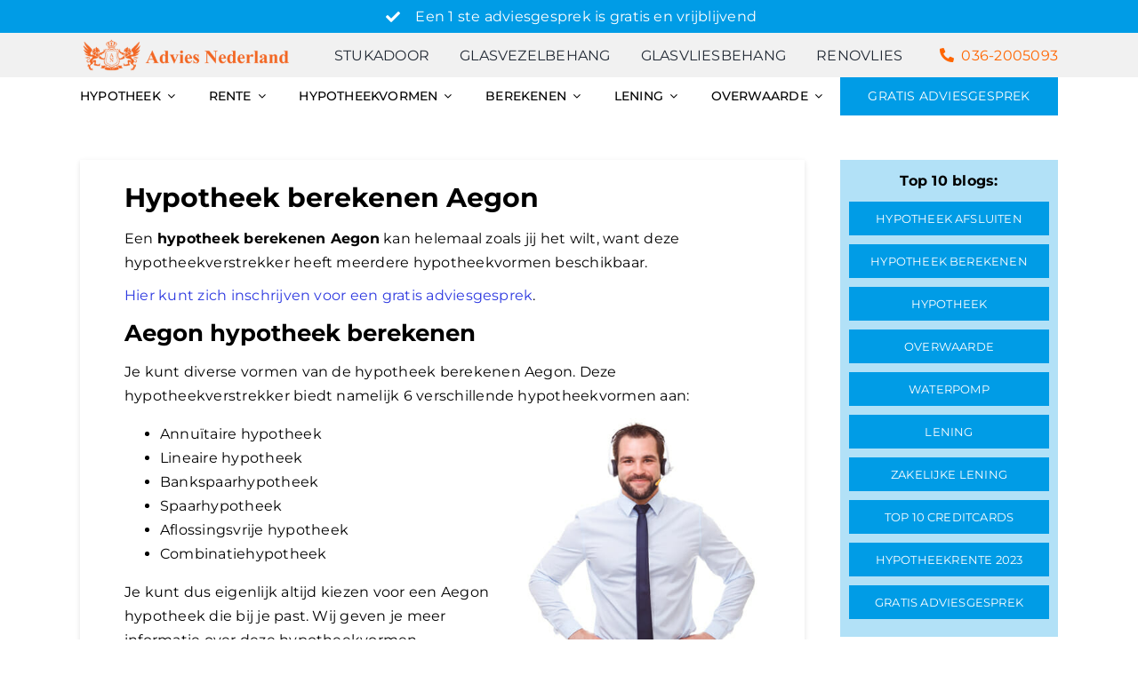

--- FILE ---
content_type: text/html; charset=UTF-8
request_url: https://adviesnederland.nl/hypotheek-berekenen-aegon/
body_size: 36348
content:
<!DOCTYPE html>
<html class="avada-html-layout-wide avada-html-header-position-top avada-is-100-percent-template" lang="en-US">
<head>
	<meta http-equiv="X-UA-Compatible" content="IE=edge" />
	<meta http-equiv="Content-Type" content="text/html; charset=utf-8"/>
	<meta name="viewport" content="width=device-width, initial-scale=1" />
	<meta name='robots' content='index, follow, max-image-preview:large, max-snippet:-1, max-video-preview:-1' />
	<style>img:is([sizes="auto" i], [sizes^="auto," i]) { contain-intrinsic-size: 3000px 1500px }</style>
	
	<!-- This site is optimized with the Yoast SEO Premium plugin v26.3 (Yoast SEO v26.3) - https://yoast.com/wordpress/plugins/seo/ -->
	<title>Hypotheek berekenen Aegon | 2023 | Advies Nederland</title>
	<meta name="description" content="Hypotheek berekenen Aegon. Maak een online berekening van de maandlasten. Ook de aflossing per maand kunt u hier berekenen." />
	<link rel="canonical" href="https://adviesnederland.nl/hypotheek-berekenen-aegon/" />
	<meta property="og:locale" content="en_US" />
	<meta property="og:type" content="article" />
	<meta property="og:title" content="Hypotheek berekenen Aegon" />
	<meta property="og:description" content="Hypotheek berekenen Aegon. Maak een online berekening van de maandlasten. Ook de aflossing per maand kunt u hier berekenen." />
	<meta property="og:url" content="https://adviesnederland.nl/hypotheek-berekenen-aegon/" />
	<meta property="og:site_name" content="Advies Nederland" />
	<meta property="article:publisher" content="https://www.facebook.com/profile.php?id=100010077342546" />
	<meta property="article:modified_time" content="2023-04-17T14:32:20+00:00" />
	<meta property="og:image" content="https://adviesnederland.nl/wp-content/uploads/2018/08/Hypotheek-berekenen-Aegon-214x300.jpg" />
	<meta name="twitter:card" content="summary_large_image" />
	<meta name="twitter:site" content="@AdviesNederland" />
	<meta name="twitter:label1" content="Est. reading time" />
	<meta name="twitter:data1" content="7 minutes" />
	<script type="application/ld+json" class="yoast-schema-graph">{"@context":"https://schema.org","@graph":[{"@type":"WebPage","@id":"https://adviesnederland.nl/hypotheek-berekenen-aegon/","url":"https://adviesnederland.nl/hypotheek-berekenen-aegon/","name":"Hypotheek berekenen Aegon | 2023 | Advies Nederland","isPartOf":{"@id":"https://adviesnederland.nl/#website"},"primaryImageOfPage":{"@id":"https://adviesnederland.nl/hypotheek-berekenen-aegon/#primaryimage"},"image":{"@id":"https://adviesnederland.nl/hypotheek-berekenen-aegon/#primaryimage"},"thumbnailUrl":"https://adviesnederland.nl/wp-content/uploads/2018/08/Hypotheek-berekenen-Aegon-214x300.jpg","datePublished":"2018-08-13T14:47:59+00:00","dateModified":"2023-04-17T14:32:20+00:00","description":"Hypotheek berekenen Aegon. Maak een online berekening van de maandlasten. Ook de aflossing per maand kunt u hier berekenen.","breadcrumb":{"@id":"https://adviesnederland.nl/hypotheek-berekenen-aegon/#breadcrumb"},"inLanguage":"en-US","potentialAction":[{"@type":"ReadAction","target":["https://adviesnederland.nl/hypotheek-berekenen-aegon/"]}]},{"@type":"ImageObject","inLanguage":"en-US","@id":"https://adviesnederland.nl/hypotheek-berekenen-aegon/#primaryimage","url":"https://adviesnederland.nl/wp-content/uploads/2018/08/Hypotheek-berekenen-Aegon.jpg","contentUrl":"https://adviesnederland.nl/wp-content/uploads/2018/08/Hypotheek-berekenen-Aegon.jpg","width":356,"height":500,"caption":"Hypotheek berekenen Aegon"},{"@type":"BreadcrumbList","@id":"https://adviesnederland.nl/hypotheek-berekenen-aegon/#breadcrumb","itemListElement":[{"@type":"ListItem","position":1,"name":"Home","item":"https://adviesnederland.nl/"},{"@type":"ListItem","position":2,"name":"Hypotheek berekenen Aegon"}]},{"@type":"WebSite","@id":"https://adviesnederland.nl/#website","url":"https://adviesnederland.nl/","name":"Advies Nederland","description":"Gratis hypotheekadvies","publisher":{"@id":"https://adviesnederland.nl/#organization"},"potentialAction":[{"@type":"SearchAction","target":{"@type":"EntryPoint","urlTemplate":"https://adviesnederland.nl/?s={search_term_string}"},"query-input":{"@type":"PropertyValueSpecification","valueRequired":true,"valueName":"search_term_string"}}],"inLanguage":"en-US"},{"@type":"Organization","@id":"https://adviesnederland.nl/#organization","name":"Advies Nederland","url":"https://adviesnederland.nl/","logo":{"@type":"ImageObject","inLanguage":"en-US","@id":"https://adviesnederland.nl/#/schema/logo/image/","url":"https://adviesnederland.nl/wp-content/uploads/2022/11/Advies-Nederland-Logo-1.png","contentUrl":"https://adviesnederland.nl/wp-content/uploads/2022/11/Advies-Nederland-Logo-1.png","width":1449,"height":1053,"caption":"Advies Nederland"},"image":{"@id":"https://adviesnederland.nl/#/schema/logo/image/"},"sameAs":["https://www.facebook.com/profile.php?id=100010077342546","https://x.com/AdviesNederland"]}]}</script>
	<!-- / Yoast SEO Premium plugin. -->


<link rel="alternate" type="application/rss+xml" title="Advies Nederland &raquo; Feed" href="https://adviesnederland.nl/feed/" />
<link rel="alternate" type="application/rss+xml" title="Advies Nederland &raquo; Comments Feed" href="https://adviesnederland.nl/comments/feed/" />
					<link rel="shortcut icon" href="https://adviesnederland.nl/wp-content/uploads/2023/04/AN-FAVICON.png" type="image/x-icon" />
		
		
		
				
<link rel='stylesheet' id='fusion-dynamic-css-css' href='https://adviesnederland.nl/wp-content/uploads/fusion-styles/ddb6ec8aca210029a0b668866a66bd46.min.css?ver=3.11.14' type='text/css' media='all' />
<script type="text/javascript" src="https://adviesnederland.nl/wp-includes/js/jquery/jquery.min.js?ver=3.7.1" id="jquery-core-js"></script>
<script type="text/javascript" src="https://adviesnederland.nl/wp-includes/js/jquery/jquery-migrate.min.js?ver=3.4.1" id="jquery-migrate-js"></script>
<link rel="https://api.w.org/" href="https://adviesnederland.nl/wp-json/" /><link rel="alternate" title="JSON" type="application/json" href="https://adviesnederland.nl/wp-json/wp/v2/pages/36422" /><link rel="EditURI" type="application/rsd+xml" title="RSD" href="https://adviesnederland.nl/xmlrpc.php?rsd" />
<link rel='shortlink' href='https://adviesnederland.nl/?p=36422' />
<link rel="alternate" title="oEmbed (JSON)" type="application/json+oembed" href="https://adviesnederland.nl/wp-json/oembed/1.0/embed?url=https%3A%2F%2Fadviesnederland.nl%2Fhypotheek-berekenen-aegon%2F" />
<link rel="alternate" title="oEmbed (XML)" type="text/xml+oembed" href="https://adviesnederland.nl/wp-json/oembed/1.0/embed?url=https%3A%2F%2Fadviesnederland.nl%2Fhypotheek-berekenen-aegon%2F&#038;format=xml" />
<!-- Google Tag Manager -->
<script>(function(w,d,s,l,i){w[l]=w[l]||[];w[l].push({'gtm.start':
new Date().getTime(),event:'gtm.js'});var f=d.getElementsByTagName(s)[0],
j=d.createElement(s),dl=l!='dataLayer'?'&l='+l:'';j.async=true;j.src=
'https://www.googletagmanager.com/gtm.js?id='+i+dl;f.parentNode.insertBefore(j,f);
})(window,document,'script','dataLayer','GTM-KJL8CXJ');</script>
<!-- End Google Tag Manager --><style type="text/css" id="css-fb-visibility">@media screen and (max-width: 640px){.fusion-no-small-visibility{display:none !important;}body .sm-text-align-center{text-align:center !important;}body .sm-text-align-left{text-align:left !important;}body .sm-text-align-right{text-align:right !important;}body .sm-flex-align-center{justify-content:center !important;}body .sm-flex-align-flex-start{justify-content:flex-start !important;}body .sm-flex-align-flex-end{justify-content:flex-end !important;}body .sm-mx-auto{margin-left:auto !important;margin-right:auto !important;}body .sm-ml-auto{margin-left:auto !important;}body .sm-mr-auto{margin-right:auto !important;}body .fusion-absolute-position-small{position:absolute;top:auto;width:100%;}.awb-sticky.awb-sticky-small{ position: sticky; top: var(--awb-sticky-offset,0); }}@media screen and (min-width: 641px) and (max-width: 1024px){.fusion-no-medium-visibility{display:none !important;}body .md-text-align-center{text-align:center !important;}body .md-text-align-left{text-align:left !important;}body .md-text-align-right{text-align:right !important;}body .md-flex-align-center{justify-content:center !important;}body .md-flex-align-flex-start{justify-content:flex-start !important;}body .md-flex-align-flex-end{justify-content:flex-end !important;}body .md-mx-auto{margin-left:auto !important;margin-right:auto !important;}body .md-ml-auto{margin-left:auto !important;}body .md-mr-auto{margin-right:auto !important;}body .fusion-absolute-position-medium{position:absolute;top:auto;width:100%;}.awb-sticky.awb-sticky-medium{ position: sticky; top: var(--awb-sticky-offset,0); }}@media screen and (min-width: 1025px){.fusion-no-large-visibility{display:none !important;}body .lg-text-align-center{text-align:center !important;}body .lg-text-align-left{text-align:left !important;}body .lg-text-align-right{text-align:right !important;}body .lg-flex-align-center{justify-content:center !important;}body .lg-flex-align-flex-start{justify-content:flex-start !important;}body .lg-flex-align-flex-end{justify-content:flex-end !important;}body .lg-mx-auto{margin-left:auto !important;margin-right:auto !important;}body .lg-ml-auto{margin-left:auto !important;}body .lg-mr-auto{margin-right:auto !important;}body .fusion-absolute-position-large{position:absolute;top:auto;width:100%;}.awb-sticky.awb-sticky-large{ position: sticky; top: var(--awb-sticky-offset,0); }}</style>		<script type="text/javascript">
			var doc = document.documentElement;
			doc.setAttribute( 'data-useragent', navigator.userAgent );
		</script>
		
	</head>

<body class="page-template-default page page-id-36422 fusion-image-hovers fusion-pagination-sizing fusion-button_type-flat fusion-button_span-no fusion-button_gradient-linear avada-image-rollover-circle-yes avada-image-rollover-yes avada-image-rollover-direction-left fusion-body ltr no-mobile-slidingbar fusion-disable-outline fusion-sub-menu-fade mobile-logo-pos-left layout-wide-mode avada-has-boxed-modal-shadow-none layout-scroll-offset-full avada-has-zero-margin-offset-top fusion-top-header menu-text-align-right mobile-menu-design-flyout fusion-show-pagination-text fusion-header-layout-v3 avada-responsive avada-footer-fx-none avada-menu-highlight-style-bar fusion-search-form-classic fusion-main-menu-search-dropdown fusion-avatar-square avada-sticky-shrinkage avada-dropdown-styles avada-blog-layout-medium avada-blog-archive-layout-medium avada-header-shadow-yes avada-menu-icon-position-left avada-has-breadcrumb-mobile-hidden avada-has-titlebar-hide avada-has-pagination-padding avada-flyout-menu-direction-fade avada-ec-views-v1 awb-link-decoration" data-awb-post-id="36422">
	<!-- Google Tag Manager (noscript) -->
<noscript><iframe src="https://www.googletagmanager.com/ns.html?id=GTM-KJL8CXJ" height="0" width="0" style="display:none;visibility:hidden"></iframe></noscript>
<!-- End Google Tag Manager (noscript) -->	<a class="skip-link screen-reader-text" href="#content">Skip to content</a>

	<div id="boxed-wrapper">
		
		<div id="wrapper" class="fusion-wrapper">
			<div id="home" style="position:relative;top:-1px;"></div>
												<div class="fusion-tb-header"><div class="fusion-fullwidth fullwidth-box fusion-builder-row-1 fusion-flex-container nonhundred-percent-fullwidth non-hundred-percent-height-scrolling fusion-custom-z-index" style="--awb-border-radius-top-left:0px;--awb-border-radius-top-right:0px;--awb-border-radius-bottom-right:0px;--awb-border-radius-bottom-left:0px;--awb-z-index:99;--awb-padding-top:0px;--awb-padding-right:30px;--awb-padding-bottom:0px;--awb-padding-left:30px;--awb-padding-right-small:20px;--awb-padding-left-small:20px;--awb-margin-top:0px;--awb-margin-bottom:0px;--awb-background-color:var(--awb-color4);--awb-flex-wrap:wrap;" ><div class="fusion-builder-row fusion-row fusion-flex-align-items-stretch fusion-flex-content-wrap" style="max-width:1144px;margin-left: calc(-4% / 2 );margin-right: calc(-4% / 2 );"><div class="fusion-layout-column fusion_builder_column fusion-builder-column-0 fusion_builder_column_1_1 1_1 fusion-flex-column" style="--awb-bg-size:cover;--awb-width-large:100%;--awb-margin-top-large:0px;--awb-spacing-right-large:1.92%;--awb-margin-bottom-large:0px;--awb-spacing-left-large:1.92%;--awb-width-medium:100%;--awb-order-medium:0;--awb-spacing-right-medium:1.92%;--awb-spacing-left-medium:1.92%;--awb-width-small:100%;--awb-order-small:0;--awb-spacing-right-small:1.92%;--awb-spacing-left-small:1.92%;"><div class="fusion-column-wrapper fusion-column-has-shadow fusion-flex-justify-content-center fusion-content-layout-row fusion-flex-align-items-center"><ul style="--awb-margin-top:5px;--awb-margin-bottom:5px;--awb-item-padding-top:0px;--awb-item-padding-right:10px;--awb-item-padding-bottom:0px;--awb-item-padding-left:10px;--awb-iconcolor:var(--awb-color1);--awb-textcolor:var(--awb-color1);--awb-line-height:27.2px;--awb-icon-width:27.2px;--awb-icon-height:27.2px;--awb-icon-margin:11.2px;--awb-content-margin:38.4px;" class="fusion-checklist fusion-checklist-1 type-icons"><li class="fusion-li-item" style=""><span class="icon-wrapper circle-no"><i class="fusion-li-icon awb-icon-check" aria-hidden="true"></i></span><div class="fusion-li-item-content">
<p>Een 1 ste adviesgesprek is gratis en vrijblijvend</p>
</div></li></ul></div></div></div></div><div class="fusion-fullwidth fullwidth-box fusion-builder-row-2 fusion-flex-container nonhundred-percent-fullwidth non-hundred-percent-height-scrolling fusion-sticky-container fusion-custom-z-index" style="--awb-border-color:#e8edf0;--awb-border-radius-top-left:0px;--awb-border-radius-top-right:0px;--awb-border-radius-bottom-right:0px;--awb-border-radius-bottom-left:0px;--awb-z-index:20050;--awb-padding-top:0px;--awb-padding-right:30px;--awb-padding-bottom:0px;--awb-padding-left:30px;--awb-padding-top-small:10px;--awb-padding-bottom-small:10px;--awb-margin-top:0px;--awb-margin-bottom:0px;--awb-background-color:#f1f1f1;--awb-flex-wrap:wrap;" data-transition-offset="0" data-sticky-offset="0" data-scroll-offset="0" data-sticky-small-visibility="1" data-sticky-medium-visibility="1" data-sticky-large-visibility="1" ><div class="fusion-builder-row fusion-row fusion-flex-align-items-center fusion-flex-content-wrap" style="max-width:1144px;margin-left: calc(-4% / 2 );margin-right: calc(-4% / 2 );"><div class="fusion-layout-column fusion_builder_column fusion-builder-column-1 fusion_builder_column_1_4 1_4 fusion-flex-column" style="--awb-bg-size:cover;--awb-width-large:25%;--awb-margin-top-large:0px;--awb-spacing-right-large:7.68%;--awb-margin-bottom-large:0px;--awb-spacing-left-large:7.68%;--awb-width-medium:25%;--awb-order-medium:0;--awb-spacing-right-medium:7.68%;--awb-spacing-left-medium:7.68%;--awb-width-small:30%;--awb-order-small:0;--awb-spacing-right-small:6.4%;--awb-margin-bottom-small:0px;--awb-spacing-left-small:6.4%;"><div class="fusion-column-wrapper fusion-column-has-shadow fusion-flex-justify-content-center fusion-content-layout-column"><div class="fusion-image-element sm-text-align-center fusion-no-small-visibility" style="--awb-max-width:260px;--awb-caption-title-font-family:var(--h2_typography-font-family);--awb-caption-title-font-weight:var(--h2_typography-font-weight);--awb-caption-title-font-style:var(--h2_typography-font-style);--awb-caption-title-size:var(--h2_typography-font-size);--awb-caption-title-transform:var(--h2_typography-text-transform);--awb-caption-title-line-height:var(--h2_typography-line-height);--awb-caption-title-letter-spacing:var(--h2_typography-letter-spacing);"><span class=" fusion-imageframe imageframe-none imageframe-1 hover-type-none"><a class="fusion-no-lightbox" href="https://adviesnederland.nl/" target="_self" aria-label="Advies Nederland Logo-01 (3)"><img decoding="async" width="300" height="50" alt="Advies Nederland" src="https://adviesnederland.nl/wp-content/uploads/2022/11/Advies-Nederland-Logo-01-3-300x50.png" class="img-responsive wp-image-80764" srcset="https://adviesnederland.nl/wp-content/uploads/2022/11/Advies-Nederland-Logo-01-3-200x34.png 200w, https://adviesnederland.nl/wp-content/uploads/2022/11/Advies-Nederland-Logo-01-3-400x67.png 400w, https://adviesnederland.nl/wp-content/uploads/2022/11/Advies-Nederland-Logo-01-3.png 500w" sizes="(max-width: 1024px) 100vw, (max-width: 640px) 100vw, 400px" /></a></span></div><div class="fusion-image-element sm-text-align-left fusion-no-medium-visibility fusion-no-large-visibility" style="--awb-max-width:100px;--awb-caption-title-font-family:var(--h2_typography-font-family);--awb-caption-title-font-weight:var(--h2_typography-font-weight);--awb-caption-title-font-style:var(--h2_typography-font-style);--awb-caption-title-size:var(--h2_typography-font-size);--awb-caption-title-transform:var(--h2_typography-text-transform);--awb-caption-title-line-height:var(--h2_typography-line-height);--awb-caption-title-letter-spacing:var(--h2_typography-letter-spacing);"><span class=" fusion-imageframe imageframe-none imageframe-2 hover-type-none"><a class="fusion-no-lightbox" href="https://adviesnederland.nl/" target="_self" aria-label="Advies Nederland Logo (1)"><img fetchpriority="high" decoding="async" width="300" height="218" alt="Advies Nederland" src="https://adviesnederland.nl/wp-content/uploads/2022/11/Advies-Nederland-Logo-1-300x218.png" class="img-responsive wp-image-77820" srcset="https://adviesnederland.nl/wp-content/uploads/2022/11/Advies-Nederland-Logo-1-200x145.png 200w, https://adviesnederland.nl/wp-content/uploads/2022/11/Advies-Nederland-Logo-1-400x291.png 400w, https://adviesnederland.nl/wp-content/uploads/2022/11/Advies-Nederland-Logo-1-600x436.png 600w, https://adviesnederland.nl/wp-content/uploads/2022/11/Advies-Nederland-Logo-1-800x581.png 800w, https://adviesnederland.nl/wp-content/uploads/2022/11/Advies-Nederland-Logo-1-1200x872.png 1200w, https://adviesnederland.nl/wp-content/uploads/2022/11/Advies-Nederland-Logo-1.png 1449w" sizes="(max-width: 1024px) 100vw, (max-width: 640px) 100vw, 400px" /></a></span></div></div></div><div class="fusion-layout-column fusion_builder_column fusion-builder-column-2 fusion_builder_column_3_4 3_4 fusion-flex-column" style="--awb-padding-top-small:0px;--awb-padding-bottom-small:0px;--awb-bg-size:cover;--awb-width-large:75%;--awb-margin-top-large:0px;--awb-spacing-right-large:2.56%;--awb-margin-bottom-large:0px;--awb-spacing-left-large:2.56%;--awb-width-medium:75%;--awb-order-medium:1;--awb-spacing-right-medium:2.56%;--awb-spacing-left-medium:2.56%;--awb-width-small:10%;--awb-order-small:3;--awb-margin-top-small:0px;--awb-spacing-right-small:19.2%;--awb-margin-bottom-small:0px;--awb-spacing-left-small:19.2%;"><div class="fusion-column-wrapper fusion-column-has-shadow fusion-flex-justify-content-center fusion-content-layout-column"><nav class="awb-menu awb-menu_row awb-menu_em-hover mobile-mode-collapse-to-button awb-menu_icons-left awb-menu_dc-yes mobile-trigger-fullwidth-off awb-menu_mobile-toggle awb-menu_indent-left mobile-size-full-absolute loading mega-menu-loading awb-menu_desktop awb-menu_dropdown awb-menu_expand-right awb-menu_transition-fade fusion-no-small-visibility" style="--awb-text-transform:uppercase;--awb-min-height:50px;--awb-justify-content:space-between;--awb-active-color:var(--awb-custom_color_2);--awb-icons-hover-color:var(--awb-custom_color_2);--awb-main-justify-content:flex-start;--awb-mobile-nav-button-align-hor:flex-end;--awb-mobile-trigger-font-size:22px;--awb-mobile-trigger-background-color:rgba(211,211,211,0);--awb-mobile-justify:flex-start;--awb-mobile-caret-left:auto;--awb-mobile-caret-right:0;--awb-fusion-font-family-typography:&quot;Montserrat&quot;;--awb-fusion-font-style-typography:normal;--awb-fusion-font-weight-typography:400;--awb-fusion-font-family-submenu-typography:inherit;--awb-fusion-font-style-submenu-typography:normal;--awb-fusion-font-weight-submenu-typography:400;--awb-fusion-font-family-mobile-typography:inherit;--awb-fusion-font-style-mobile-typography:normal;--awb-fusion-font-weight-mobile-typography:400;" aria-label="Main Menu Contact 2022" data-breakpoint="640" data-count="0" data-transition-type="fade" data-transition-time="300" data-expand="right"><button type="button" class="awb-menu__m-toggle awb-menu__m-toggle_no-text" aria-expanded="false" aria-controls="menu-main-menu-contact-2022"><span class="awb-menu__m-toggle-inner"><span class="collapsed-nav-text"><span class="screen-reader-text">Toggle Navigation</span></span><span class="awb-menu__m-collapse-icon awb-menu__m-collapse-icon_no-text"><span class="awb-menu__m-collapse-icon-open awb-menu__m-collapse-icon-open_no-text fa-bars fas"></span><span class="awb-menu__m-collapse-icon-close awb-menu__m-collapse-icon-close_no-text fa-times fas"></span></span></span></button><ul id="menu-main-menu-contact-2022" class="fusion-menu awb-menu__main-ul awb-menu__main-ul_row"><li  id="menu-item-85617"  class="menu-item menu-item-type-custom menu-item-object-custom menu-item-85617 awb-menu__li awb-menu__main-li awb-menu__main-li_regular"  data-item-id="85617"><span class="awb-menu__main-background-default awb-menu__main-background-default_fade"></span><span class="awb-menu__main-background-active awb-menu__main-background-active_fade"></span><a  target="_blank" rel="nofollow noopener noreferrer" href="https://stukadoorinhuren.nl/" class="awb-menu__main-a awb-menu__main-a_regular"><span class="menu-text">Stukadoor</span></a></li><li  id="menu-item-85618"  class="menu-item menu-item-type-custom menu-item-object-custom menu-item-85618 awb-menu__li awb-menu__main-li awb-menu__main-li_regular"  data-item-id="85618"><span class="awb-menu__main-background-default awb-menu__main-background-default_fade"></span><span class="awb-menu__main-background-active awb-menu__main-background-active_fade"></span><a  target="_blank" rel="nofollow noopener noreferrer" href="https://glasvezelbehang.net" class="awb-menu__main-a awb-menu__main-a_regular"><span class="menu-text">Glasvezelbehang</span></a></li><li  id="menu-item-85619"  class="menu-item menu-item-type-custom menu-item-object-custom menu-item-85619 awb-menu__li awb-menu__main-li awb-menu__main-li_regular"  data-item-id="85619"><span class="awb-menu__main-background-default awb-menu__main-background-default_fade"></span><span class="awb-menu__main-background-active awb-menu__main-background-active_fade"></span><a  target="_blank" rel="nofollow noopener noreferrer" href="https://glasvliesbehang.com/" class="awb-menu__main-a awb-menu__main-a_regular"><span class="menu-text">Glasvliesbehang</span></a></li><li  id="menu-item-85620"  class="menu-item menu-item-type-custom menu-item-object-custom menu-item-85620 awb-menu__li awb-menu__main-li awb-menu__main-li_regular"  data-item-id="85620"><span class="awb-menu__main-background-default awb-menu__main-background-default_fade"></span><span class="awb-menu__main-background-active awb-menu__main-background-active_fade"></span><a  target="_blank" rel="nofollow noopener noreferrer" href="https://renovliesbehanger.com/renovlies" class="awb-menu__main-a awb-menu__main-a_regular"><span class="menu-text">Renovlies</span></a></li><li  id="menu-item-80631"  class="custom-menu-phone-number menu-item menu-item-type-custom menu-item-object-custom menu-item-80631 awb-menu__li awb-menu__main-li awb-menu__main-li_regular"  data-classes="custom-menu-phone-number" data-item-id="80631"><span class="awb-menu__main-background-default awb-menu__main-background-default_fade"></span><span class="awb-menu__main-background-active awb-menu__main-background-active_fade"></span><a  href="tel:036-2005093" class="awb-menu__main-a awb-menu__main-a_regular fusion-flex-link"><span class="awb-menu__i awb-menu__i_main fusion-megamenu-icon"><i class="glyphicon fa-phone-alt fas" aria-hidden="true"></i></span><span class="menu-text">036-2005093</span></a></li></ul></nav><nav class="awb-menu awb-menu_row awb-menu_em-hover mobile-mode-collapse-to-button awb-menu_icons-left awb-menu_dc-yes mobile-trigger-fullwidth-off awb-menu_mobile-toggle awb-menu_indent-left mobile-size-full-absolute loading mega-menu-loading awb-menu_desktop awb-menu_dropdown awb-menu_expand-right awb-menu_transition-fade fusion-no-medium-visibility fusion-no-large-visibility" style="--awb-text-transform:uppercase;--awb-justify-content:space-between;--awb-active-color:var(--awb-custom_color_2);--awb-submenu-text-transform:uppercase;--awb-icons-hover-color:var(--awb-custom_color_2);--awb-main-justify-content:flex-start;--awb-mobile-nav-button-align-hor:flex-end;--awb-mobile-active-color:var(--awb-custom_color_2);--awb-mobile-trigger-font-size:22px;--awb-trigger-padding-top:10px;--awb-trigger-padding-right:10px;--awb-trigger-padding-bottom:10px;--awb-trigger-padding-left:10px;--awb-mobile-trigger-background-color:rgba(211,211,211,0);--awb-mobile-font-size:14px;--awb-mobile-justify:flex-start;--awb-mobile-caret-left:auto;--awb-mobile-caret-right:0;--awb-fusion-font-family-typography:&quot;Montserrat&quot;;--awb-fusion-font-style-typography:normal;--awb-fusion-font-weight-typography:400;--awb-fusion-font-family-submenu-typography:inherit;--awb-fusion-font-style-submenu-typography:normal;--awb-fusion-font-weight-submenu-typography:400;--awb-fusion-font-family-mobile-typography:inherit;--awb-fusion-font-style-mobile-typography:normal;--awb-fusion-font-weight-mobile-typography:400;" aria-label="Main Menu 2023 New Mobile" data-breakpoint="640" data-count="1" data-transition-type="fade" data-transition-time="300" data-expand="right"><button type="button" class="awb-menu__m-toggle awb-menu__m-toggle_no-text" aria-expanded="false" aria-controls="menu-main-menu-2023-new-mobile"><span class="awb-menu__m-toggle-inner"><span class="collapsed-nav-text"><span class="screen-reader-text">Toggle Navigation</span></span><span class="awb-menu__m-collapse-icon awb-menu__m-collapse-icon_no-text"><span class="awb-menu__m-collapse-icon-open awb-menu__m-collapse-icon-open_no-text fa-bars fas"></span><span class="awb-menu__m-collapse-icon-close awb-menu__m-collapse-icon-close_no-text fa-times fas"></span></span></span></button><ul id="menu-main-menu-2023-new-mobile" class="fusion-menu awb-menu__main-ul awb-menu__main-ul_row"><li  id="menu-item-83476"  class="menu-item menu-item-type-custom menu-item-object-custom menu-item-83476 awb-menu__li awb-menu__main-li awb-menu__main-li_regular"  data-item-id="83476"><span class="awb-menu__main-background-default awb-menu__main-background-default_fade"></span><span class="awb-menu__main-background-active awb-menu__main-background-active_fade"></span><a  href="https://adviesnederland.nl/contactformulier/" class="awb-menu__main-a awb-menu__main-a_regular"><span class="menu-text">Gratis adviesgesprek aanvragen</span></a></li><li  id="menu-item-83409"  class="menu-item menu-item-type-custom menu-item-object-custom menu-item-has-children menu-item-83409 awb-menu__li awb-menu__main-li awb-menu__main-li_regular"  data-item-id="83409"><span class="awb-menu__main-background-default awb-menu__main-background-default_fade"></span><span class="awb-menu__main-background-active awb-menu__main-background-active_fade"></span><a  href="#" class="awb-menu__main-a awb-menu__main-a_regular"><span class="menu-text">Hypotheek</span><span class="awb-menu__open-nav-submenu-hover"></span></a><button type="button" aria-label="Open submenu of Hypotheek" aria-expanded="false" class="awb-menu__open-nav-submenu_mobile awb-menu__open-nav-submenu_main"></button><ul class="awb-menu__sub-ul awb-menu__sub-ul_main"><li  id="menu-item-83410"  class="menu-item menu-item-type-custom menu-item-object-custom menu-item-83410 awb-menu__li awb-menu__sub-li" ><a  href="https://adviesnederland.nl/hypotheek-afsluiten/" class="awb-menu__sub-a"><span>Hypotheek afsluiten</span></a></li><li  id="menu-item-83411"  class="menu-item menu-item-type-custom menu-item-object-custom menu-item-83411 awb-menu__li awb-menu__sub-li" ><a  href="https://adviesnederland.nl/hypotheek-aflossen" class="awb-menu__sub-a"><span>Hypotheek aflossen</span></a></li><li  id="menu-item-83412"  class="menu-item menu-item-type-custom menu-item-object-custom menu-item-83412 awb-menu__li awb-menu__sub-li" ><a  href="https://adviesnederland.nl/hypotheek-berekenen/" class="awb-menu__sub-a"><span>Hypotheek berekenen</span></a></li><li  id="menu-item-83413"  class="menu-item menu-item-type-custom menu-item-object-custom menu-item-83413 awb-menu__li awb-menu__sub-li" ><a  href="https://adviesnederland.nl/hypotheek-meenemen/" class="awb-menu__sub-a"><span>Hypotheek meenemen</span></a></li><li  id="menu-item-83414"  class="menu-item menu-item-type-custom menu-item-object-custom menu-item-83414 awb-menu__li awb-menu__sub-li" ><a  href="https://adviesnederland.nl/hypotheek-oversluiten" class="awb-menu__sub-a"><span>Hypotheek oversluiten</span></a></li><li  id="menu-item-83415"  class="menu-item menu-item-type-custom menu-item-object-custom menu-item-83415 awb-menu__li awb-menu__sub-li" ><a  href="https://adviesnederland.nl/hypotheekverstrekkers/" class="awb-menu__sub-a"><span>Hypotheekverstrekkers</span></a></li><li  id="menu-item-83416"  class="menu-item menu-item-type-custom menu-item-object-custom menu-item-83416 awb-menu__li awb-menu__sub-li" ><a  href="https://adviesnederland.nl/hypotheek-zonder-bkr-toetsing/" class="awb-menu__sub-a"><span>Hypotheek met BKR</span></a></li><li  id="menu-item-83417"  class="menu-item menu-item-type-custom menu-item-object-custom menu-item-83417 awb-menu__li awb-menu__sub-li" ><a  href="https://adviesnederland.nl/bedrijfspand-hypotheek/" class="awb-menu__sub-a"><span>Bedrijfspand hypotheek</span></a></li><li  id="menu-item-83418"  class="menu-item menu-item-type-custom menu-item-object-custom menu-item-83418 awb-menu__li awb-menu__sub-li" ><a  href="https://adviesnederland.nl/startershypotheek/" class="awb-menu__sub-a"><span>Startershypotheek</span></a></li><li  id="menu-item-83419"  class="menu-item menu-item-type-custom menu-item-object-custom menu-item-83419 awb-menu__li awb-menu__sub-li" ><a  href="https://adviesnederland.nl/senioren-hypotheek/" class="awb-menu__sub-a"><span>Senioren hypotheek</span></a></li><li  id="menu-item-83420"  class="menu-item menu-item-type-custom menu-item-object-custom menu-item-83420 awb-menu__li awb-menu__sub-li" ><a  href="https://adviesnederland.nl/verhuurhypotheek/" class="awb-menu__sub-a"><span>Verhuurhypotheek</span></a></li><li  id="menu-item-83421"  class="menu-item menu-item-type-custom menu-item-object-custom menu-item-83421 awb-menu__li awb-menu__sub-li" ><a  href="https://adviesnederland.nl/assurantiekantoor/" class="awb-menu__sub-a"><span>Assurantiekantoor</span></a></li><li  id="menu-item-83422"  class="menu-item menu-item-type-custom menu-item-object-custom menu-item-83422 awb-menu__li awb-menu__sub-li" ><a  href="https://adviesnederland.nl/hypotheekadvies/" class="awb-menu__sub-a"><span>Gratis hypotheekadvies</span></a></li></ul></li><li  id="menu-item-83423"  class="menu-item menu-item-type-custom menu-item-object-custom menu-item-has-children menu-item-83423 awb-menu__li awb-menu__main-li awb-menu__main-li_regular"  data-item-id="83423"><span class="awb-menu__main-background-default awb-menu__main-background-default_fade"></span><span class="awb-menu__main-background-active awb-menu__main-background-active_fade"></span><a  href="#" class="awb-menu__main-a awb-menu__main-a_regular"><span class="menu-text">Rente</span><span class="awb-menu__open-nav-submenu-hover"></span></a><button type="button" aria-label="Open submenu of Rente" aria-expanded="false" class="awb-menu__open-nav-submenu_mobile awb-menu__open-nav-submenu_main"></button><ul class="awb-menu__sub-ul awb-menu__sub-ul_main"><li  id="menu-item-83424"  class="menu-item menu-item-type-custom menu-item-object-custom menu-item-83424 awb-menu__li awb-menu__sub-li" ><a  href="https://adviesnederland.nl/actuele-hypotheekrente/" class="awb-menu__sub-a"><span>Actuele hypotheekrente</span></a></li><li  id="menu-item-83425"  class="menu-item menu-item-type-custom menu-item-object-custom menu-item-83425 awb-menu__li awb-menu__sub-li" ><a  href="https://adviesnederland.nl/bouwrente/" class="awb-menu__sub-a"><span>Bouwrente</span></a></li><li  id="menu-item-83426"  class="menu-item menu-item-type-custom menu-item-object-custom menu-item-83426 awb-menu__li awb-menu__sub-li" ><a  href="https://adviesnederland.nl/hypotheekrente/" class="awb-menu__sub-a"><span>Hypotheekrente</span></a></li><li  id="menu-item-83427"  class="menu-item menu-item-type-custom menu-item-object-custom menu-item-83427 awb-menu__li awb-menu__sub-li" ><a  href="https://adviesnederland.nl/hypotheekrente-10-jaar-vast/" class="awb-menu__sub-a"><span>Hypotheekrente 10 jaar vast</span></a></li><li  id="menu-item-83428"  class="menu-item menu-item-type-custom menu-item-object-custom menu-item-83428 awb-menu__li awb-menu__sub-li" ><a  href="https://adviesnederland.nl/hypotheekrente-20-jaar-vast/" class="awb-menu__sub-a"><span>Hypotheekrente 20 jaar vast</span></a></li><li  id="menu-item-83429"  class="menu-item menu-item-type-custom menu-item-object-custom menu-item-83429 awb-menu__li awb-menu__sub-li" ><a  href="https://adviesnederland.nl/hypotheekrente-nieuws/" class="awb-menu__sub-a"><span>Hypotheekrente nieuws</span></a></li><li  id="menu-item-83430"  class="menu-item menu-item-type-custom menu-item-object-custom menu-item-83430 awb-menu__li awb-menu__sub-li" ><a  href="https://adviesnederland.nl/hypotheekrente-stijgt/" class="awb-menu__sub-a"><span>Hypotheekrente stijgt</span></a></li><li  id="menu-item-83431"  class="menu-item menu-item-type-custom menu-item-object-custom menu-item-83431 awb-menu__li awb-menu__sub-li" ><a  href="https://adviesnederland.nl/hypotheekrente-verlagen/" class="awb-menu__sub-a"><span>Hypotheekrente verlagen</span></a></li><li  id="menu-item-83432"  class="menu-item menu-item-type-custom menu-item-object-custom menu-item-83432 awb-menu__li awb-menu__sub-li" ><a  href="https://adviesnederland.nl/hypotheekrente-verwachting/" class="awb-menu__sub-a"><span>Hypotheekrente verwachting</span></a></li><li  id="menu-item-83433"  class="menu-item menu-item-type-custom menu-item-object-custom menu-item-83433 awb-menu__li awb-menu__sub-li" ><a  href="https://adviesnederland.nl/prognose-hypotheekrente-2025/" class="awb-menu__sub-a"><span>Hypotheekrente prognose 2025</span></a></li><li  id="menu-item-83434"  class="menu-item menu-item-type-custom menu-item-object-custom menu-item-83434 awb-menu__li awb-menu__sub-li" ><a  href="https://adviesnederland.nl/hypotheekrente-vergelijken/" class="awb-menu__sub-a"><span>Hypotheekrente vergelijken</span></a></li><li  id="menu-item-83435"  class="menu-item menu-item-type-custom menu-item-object-custom menu-item-83435 awb-menu__li awb-menu__sub-li" ><a  href="https://adviesnederland.nl/hypotheekrente-wijziging/" class="awb-menu__sub-a"><span>Hypotheekrente wijzigingen</span></a></li><li  id="menu-item-83436"  class="menu-item menu-item-type-custom menu-item-object-custom menu-item-83436 awb-menu__li awb-menu__sub-li" ><a  href="https://adviesnederland.nl/hypotheekrente-ontwikkeling/" class="awb-menu__sub-a"><span>Rente ontwikkeling</span></a></li></ul></li><li  id="menu-item-83437"  class="menu-item menu-item-type-custom menu-item-object-custom menu-item-has-children menu-item-83437 awb-menu__li awb-menu__main-li awb-menu__main-li_regular"  data-item-id="83437"><span class="awb-menu__main-background-default awb-menu__main-background-default_fade"></span><span class="awb-menu__main-background-active awb-menu__main-background-active_fade"></span><a  href="#" class="awb-menu__main-a awb-menu__main-a_regular"><span class="menu-text">Hypotheekvormen</span><span class="awb-menu__open-nav-submenu-hover"></span></a><button type="button" aria-label="Open submenu of Hypotheekvormen" aria-expanded="false" class="awb-menu__open-nav-submenu_mobile awb-menu__open-nav-submenu_main"></button><ul class="awb-menu__sub-ul awb-menu__sub-ul_main"><li  id="menu-item-83438"  class="menu-item menu-item-type-custom menu-item-object-custom menu-item-83438 awb-menu__li awb-menu__sub-li" ><a  href="https://adviesnederland.nl/aflossingsvrije-hypotheek/" class="awb-menu__sub-a"><span>Aflossingsvrije hypotheek</span></a></li><li  id="menu-item-83439"  class="menu-item menu-item-type-custom menu-item-object-custom menu-item-83439 awb-menu__li awb-menu__sub-li" ><a  href="https://adviesnederland.nl/annuiteitenhypotheek/" class="awb-menu__sub-a"><span>Annuïteitenhypotheek</span></a></li><li  id="menu-item-83440"  class="menu-item menu-item-type-custom menu-item-object-custom menu-item-83440 awb-menu__li awb-menu__sub-li" ><a  href="https://adviesnederland.nl/beleggingshypotheek" class="awb-menu__sub-a"><span>Beleggingshypotheek</span></a></li><li  id="menu-item-83441"  class="menu-item menu-item-type-custom menu-item-object-custom menu-item-83441 awb-menu__li awb-menu__sub-li" ><a  href="https://adviesnederland.nl/levenhypotheek-omzetten/" class="awb-menu__sub-a"><span>Levenhypotheek</span></a></li><li  id="menu-item-83442"  class="menu-item menu-item-type-custom menu-item-object-custom menu-item-83442 awb-menu__li awb-menu__sub-li" ><a  href="https://adviesnederland.nl/lineaire-hypotheek" class="awb-menu__sub-a"><span>Lineaire hypotheek</span></a></li><li  id="menu-item-83443"  class="menu-item menu-item-type-custom menu-item-object-custom menu-item-83443 awb-menu__li awb-menu__sub-li" ><a  href="https://adviesnederland.nl/overbruggingshypotheek/" class="awb-menu__sub-a"><span>Overbruggingshypotheek</span></a></li><li  id="menu-item-83444"  class="menu-item menu-item-type-custom menu-item-object-custom menu-item-83444 awb-menu__li awb-menu__sub-li" ><a  href="https://adviesnederland.nl/spaarhypotheek" class="awb-menu__sub-a"><span>Spaarhypotheek</span></a></li><li  id="menu-item-83445"  class="menu-item menu-item-type-custom menu-item-object-custom menu-item-83445 awb-menu__li awb-menu__sub-li" ><a  href="https://adviesnederland.nl/tweede-hypotheek/" class="awb-menu__sub-a"><span>Tweede hypotheek</span></a></li></ul></li><li  id="menu-item-83446"  class="menu-item menu-item-type-custom menu-item-object-custom menu-item-has-children menu-item-83446 awb-menu__li awb-menu__main-li awb-menu__main-li_regular"  data-item-id="83446"><span class="awb-menu__main-background-default awb-menu__main-background-default_fade"></span><span class="awb-menu__main-background-active awb-menu__main-background-active_fade"></span><a  href="#" class="awb-menu__main-a awb-menu__main-a_regular"><span class="menu-text">Bereken</span><span class="awb-menu__open-nav-submenu-hover"></span></a><button type="button" aria-label="Open submenu of Bereken" aria-expanded="false" class="awb-menu__open-nav-submenu_mobile awb-menu__open-nav-submenu_main"></button><ul class="awb-menu__sub-ul awb-menu__sub-ul_main"><li  id="menu-item-84544"  class="menu-item menu-item-type-custom menu-item-object-custom menu-item-84544 awb-menu__li awb-menu__sub-li" ><a  href="https://adviesnederland.nl/hypotheek-berekenen/" class="awb-menu__sub-a"><span>Hypotheek berekenen</span></a></li><li  id="menu-item-83447"  class="menu-item menu-item-type-custom menu-item-object-custom menu-item-83447 awb-menu__li awb-menu__sub-li" ><a  href="https://adviesnederland.nl/boeterente-berekenen/" class="awb-menu__sub-a"><span>Boeterente berekenen</span></a></li><li  id="menu-item-83448"  class="menu-item menu-item-type-custom menu-item-object-custom menu-item-83448 awb-menu__li awb-menu__sub-li" ><a  href="https://adviesnederland.nl/execution-only-hypotheek/" class="awb-menu__sub-a"><span>Execution only hypotheek</span></a></li><li  id="menu-item-83449"  class="menu-item menu-item-type-custom menu-item-object-custom menu-item-83449 awb-menu__li awb-menu__sub-li" ><a  href="https://adviesnederland.nl/hoeveel-hypotheek-kan-ik-krijgen/" class="awb-menu__sub-a"><span>Hoeveel hypotheek</span></a></li><li  id="menu-item-83450"  class="menu-item menu-item-type-custom menu-item-object-custom menu-item-83450 awb-menu__li awb-menu__sub-li" ><a  href="https://adviesnederland.nl/hypotheek-berekening/" class="awb-menu__sub-a"><span>Hypotheek berekening</span></a></li><li  id="menu-item-83451"  class="menu-item menu-item-type-custom menu-item-object-custom menu-item-83451 awb-menu__li awb-menu__sub-li" ><a  href="https://adviesnederland.nl/hypotheeklasten-berekenen/" class="awb-menu__sub-a"><span>Hypotheeklasten berekenen</span></a></li><li  id="menu-item-83452"  class="menu-item menu-item-type-custom menu-item-object-custom menu-item-83452 awb-menu__li awb-menu__sub-li" ><a  href="https://adviesnederland.nl/maximale-hypotheek-berekenen/" class="awb-menu__sub-a"><span>Maximale hypotheek bereken</span></a></li><li  id="menu-item-83453"  class="menu-item menu-item-type-custom menu-item-object-custom menu-item-83453 awb-menu__li awb-menu__sub-li" ><a  href="https://adviesnederland.nl/rentemiddeling-berekenen/" class="awb-menu__sub-a"><span>Rentemiddeling berekenen</span></a></li><li  id="menu-item-83454"  class="menu-item menu-item-type-custom menu-item-object-custom menu-item-83454 awb-menu__li awb-menu__sub-li" ><a  href="https://adviesnederland.nl/maandlasten-berekenen/" class="awb-menu__sub-a"><span>Maandlasten berekenen</span></a></li><li  id="menu-item-83455"  class="menu-item menu-item-type-custom menu-item-object-custom menu-item-83455 awb-menu__li awb-menu__sub-li" ><a  href="https://adviesnederland.nl/kosten/" class="awb-menu__sub-a"><span>Kosten koper</span></a></li><li  id="menu-item-83456"  class="menu-item menu-item-type-custom menu-item-object-custom menu-item-83456 awb-menu__li awb-menu__sub-li" ><a  href="https://adviesnederland.nl/zzp-hypotheek/" class="awb-menu__sub-a"><span>ZZP hypotheek berekenen</span></a></li></ul></li><li  id="menu-item-83457"  class="menu-item menu-item-type-custom menu-item-object-custom menu-item-has-children menu-item-83457 awb-menu__li awb-menu__main-li awb-menu__main-li_regular"  data-item-id="83457"><span class="awb-menu__main-background-default awb-menu__main-background-default_fade"></span><span class="awb-menu__main-background-active awb-menu__main-background-active_fade"></span><a  href="#" class="awb-menu__main-a awb-menu__main-a_regular"><span class="menu-text">Lening</span><span class="awb-menu__open-nav-submenu-hover"></span></a><button type="button" aria-label="Open submenu of Lening" aria-expanded="false" class="awb-menu__open-nav-submenu_mobile awb-menu__open-nav-submenu_main"></button><ul class="awb-menu__sub-ul awb-menu__sub-ul_main"><li  id="menu-item-83458"  class="menu-item menu-item-type-custom menu-item-object-custom menu-item-83458 awb-menu__li awb-menu__sub-li" ><a  href="https://adviesnederland.nl/autolening/" class="awb-menu__sub-a"><span>Autolening</span></a></li><li  id="menu-item-83459"  class="menu-item menu-item-type-custom menu-item-object-custom menu-item-83459 awb-menu__li awb-menu__sub-li" ><a  href="https://adviesnederland.nl/autofinanciering/" class="awb-menu__sub-a"><span>Autofinanciering</span></a></li><li  id="menu-item-83460"  class="menu-item menu-item-type-custom menu-item-object-custom menu-item-83460 awb-menu__li awb-menu__sub-li" ><a  href="https://adviesnederland.nl/creditcard/" class="awb-menu__sub-a"><span>Creditcard aanvragen</span></a></li><li  id="menu-item-83461"  class="menu-item menu-item-type-custom menu-item-object-custom menu-item-83461 awb-menu__li awb-menu__sub-li" ><a  href="https://adviesnederland.nl/doorlopend-krediet/" class="awb-menu__sub-a"><span>Doorlopend krediet</span></a></li><li  id="menu-item-83462"  class="menu-item menu-item-type-custom menu-item-object-custom menu-item-83462 awb-menu__li awb-menu__sub-li" ><a  href="https://adviesnederland.nl/lenen/" class="awb-menu__sub-a"><span>Geld lenen</span></a></li><li  id="menu-item-83463"  class="menu-item menu-item-type-custom menu-item-object-custom menu-item-83463 awb-menu__li awb-menu__sub-li" ><a  href="https://adviesnederland.nl/hypothecaire-lening/" class="awb-menu__sub-a"><span>Hypothecaire lening</span></a></li><li  id="menu-item-83464"  class="menu-item menu-item-type-custom menu-item-object-custom menu-item-83464 awb-menu__li awb-menu__sub-li" ><a  href="https://adviesnederland.nl/lening/" class="awb-menu__sub-a"><span>Lening aanvragen</span></a></li><li  id="menu-item-83465"  class="menu-item menu-item-type-custom menu-item-object-custom menu-item-83465 awb-menu__li awb-menu__sub-li" ><a  href="https://adviesnederland.nl/lening-berekenen/" class="awb-menu__sub-a"><span>Lening berekenen</span></a></li><li  id="menu-item-83466"  class="menu-item menu-item-type-custom menu-item-object-custom menu-item-83466 awb-menu__li awb-menu__sub-li" ><a  href="https://adviesnederland.nl/geld-lenen-met-bkr/" class="awb-menu__sub-a"><span>Lening zonder BKR</span></a></li><li  id="menu-item-84545"  class="menu-item menu-item-type-custom menu-item-object-custom menu-item-84545 awb-menu__li awb-menu__sub-li" ><a  href="https://adviesnederland.nl/persoonlijke-lening/" class="awb-menu__sub-a"><span>Persoonlijke lening</span></a></li><li  id="menu-item-83467"  class="menu-item menu-item-type-custom menu-item-object-custom menu-item-83467 awb-menu__li awb-menu__sub-li" ><a  href="https://adviesnederland.nl/overbruggingskrediet/" class="awb-menu__sub-a"><span>Overbruggingskrediet</span></a></li><li  id="menu-item-83468"  class="menu-item menu-item-type-custom menu-item-object-custom menu-item-83468 awb-menu__li awb-menu__sub-li" ><a  href="https://adviesnederland.nl/zakelijke-lening/" class="awb-menu__sub-a"><span>Zakelijke lening</span></a></li></ul></li><li  id="menu-item-83469"  class="menu-item menu-item-type-custom menu-item-object-custom menu-item-has-children menu-item-83469 awb-menu__li awb-menu__main-li awb-menu__main-li_regular"  data-item-id="83469"><span class="awb-menu__main-background-default awb-menu__main-background-default_fade"></span><span class="awb-menu__main-background-active awb-menu__main-background-active_fade"></span><a  href="#" class="awb-menu__main-a awb-menu__main-a_regular"><span class="menu-text">Overwaarde</span><span class="awb-menu__open-nav-submenu-hover"></span></a><button type="button" aria-label="Open submenu of Overwaarde" aria-expanded="false" class="awb-menu__open-nav-submenu_mobile awb-menu__open-nav-submenu_main"></button><ul class="awb-menu__sub-ul awb-menu__sub-ul_main"><li  id="menu-item-83470"  class="menu-item menu-item-type-custom menu-item-object-custom menu-item-83470 awb-menu__li awb-menu__sub-li" ><a  href="https://adviesnederland.nl/overwaarde/" class="awb-menu__sub-a"><span>Overwaarde</span></a></li><li  id="menu-item-83471"  class="menu-item menu-item-type-custom menu-item-object-custom menu-item-83471 awb-menu__li awb-menu__sub-li" ><a  href="https://adviesnederland.nl/overwaarde-huis-opnemen/" class="awb-menu__sub-a"><span>Overwaarde huis opnemen</span></a></li><li  id="menu-item-83472"  class="menu-item menu-item-type-custom menu-item-object-custom menu-item-83472 awb-menu__li awb-menu__sub-li" ><a  href="https://adviesnederland.nl/overwaarde-gebruiken-voor-kosten-koper/" class="awb-menu__sub-a"><span>Overwaarde huis gebruiken</span></a></li><li  id="menu-item-83473"  class="menu-item menu-item-type-custom menu-item-object-custom menu-item-83473 awb-menu__li awb-menu__sub-li" ><a  href="https://adviesnederland.nl/overwaarde-verzilveren/" class="awb-menu__sub-a"><span>Overwaarde verzilveren</span></a></li><li  id="menu-item-83474"  class="menu-item menu-item-type-custom menu-item-object-custom menu-item-83474 awb-menu__li awb-menu__sub-li" ><a  href="https://adviesnederland.nl/hypotheek-berekenen-met-overwaarde/" class="awb-menu__sub-a"><span>Hypotheek overwaarde berekenen</span></a></li><li  id="menu-item-83475"  class="menu-item menu-item-type-custom menu-item-object-custom menu-item-83475 awb-menu__li awb-menu__sub-li" ><a  href="https://adviesnederland.nl/hybride-warmtepomp/" class="awb-menu__sub-a"><span>Hybride warmtepomp</span></a></li></ul></li><li  id="menu-item-83477"  class="menu-item menu-item-type-custom menu-item-object-custom menu-item-83477 awb-menu__li awb-menu__main-li awb-menu__main-li_regular"  data-item-id="83477"><span class="awb-menu__main-background-default awb-menu__main-background-default_fade"></span><span class="awb-menu__main-background-active awb-menu__main-background-active_fade"></span><a  href="https://adviesnederland.nl/over-ons/" class="awb-menu__main-a awb-menu__main-a_regular"><span class="menu-text">over advies nederland</span></a></li><li  id="menu-item-84755"  class="menu-item menu-item-type-custom menu-item-object-custom menu-item-84755 awb-menu__li awb-menu__main-li awb-menu__main-li_regular"  data-item-id="84755"><span class="awb-menu__main-background-default awb-menu__main-background-default_fade"></span><span class="awb-menu__main-background-active awb-menu__main-background-active_fade"></span><a  href="https://adviesnederland.nl/renovlies-behang" class="awb-menu__main-a awb-menu__main-a_regular"><span class="menu-text">Renovlies</span></a></li></ul></nav></div></div><div class="fusion-layout-column fusion_builder_column fusion-builder-column-3 fusion_builder_column_1_3 1_3 fusion-flex-column fusion-no-medium-visibility fusion-no-large-visibility" style="--awb-bg-size:cover;--awb-width-large:33.333333333333%;--awb-margin-top-large:0px;--awb-spacing-right-large:5.76%;--awb-margin-bottom-large:20px;--awb-spacing-left-large:5.76%;--awb-width-medium:100%;--awb-order-medium:0;--awb-spacing-right-medium:1.92%;--awb-spacing-left-medium:1.92%;--awb-width-small:60%;--awb-order-small:0;--awb-spacing-right-small:3.2%;--awb-margin-bottom-small:0px;--awb-spacing-left-small:3.2%;"><div class="fusion-column-wrapper fusion-column-has-shadow fusion-flex-justify-content-flex-start fusion-content-layout-column"><div class="sm-text-align-center"><a class="fusion-button button-flat button-medium button-custom fusion-button-default button-1 fusion-button-default-span fusion-button-default-type fusion-has-button-gradient" style="--button_accent_color:var(--awb-color8);--button_border_color:var(--awb-color8);--button_accent_hover_color:var(--awb-color8);--button_border_hover_color:var(--awb-color8);--button_gradient_top_color:rgba(191,191,191,0);--button_gradient_bottom_color:rgba(145,145,145,0);--button_gradient_top_color_hover:rgba(145,145,145,0);--button_gradient_bottom_color_hover:rgba(145,145,145,0);--button_margin-top:0px;--button_margin-right:0px;--button_margin-bottom:0px;--button_margin-left:0px;" target="_self" href="tel:036-2005093 "><i class="fa-phone-alt fas button-icon-left" aria-hidden="true"></i><span class="fusion-button-text">036-2005093 </span></a></div></div></div></div></div><div class="fusion-fullwidth fullwidth-box fusion-builder-row-3 fusion-flex-container has-pattern-background has-mask-background nonhundred-percent-fullwidth non-hundred-percent-height-scrolling fusion-no-medium-visibility fusion-no-large-visibility" style="--awb-border-radius-top-left:0px;--awb-border-radius-top-right:0px;--awb-border-radius-bottom-right:0px;--awb-border-radius-bottom-left:0px;--awb-padding-right-small:0px;--awb-padding-left-small:0px;--awb-flex-wrap:wrap;" ><div class="fusion-builder-row fusion-row fusion-flex-align-items-flex-start fusion-flex-content-wrap" style="max-width:calc( 1100px + 40px );margin-left: calc(-40px / 2 );margin-right: calc(-40px / 2 );"><div class="fusion-layout-column fusion_builder_column fusion-builder-column-4 fusion_builder_column_1_1 1_1 fusion-flex-column" style="--awb-bg-size:cover;--awb-width-large:100%;--awb-margin-top-large:0px;--awb-spacing-right-large:20px;--awb-margin-bottom-large:20px;--awb-spacing-left-large:20px;--awb-width-medium:100%;--awb-order-medium:0;--awb-spacing-right-medium:20px;--awb-spacing-left-medium:20px;--awb-width-small:100%;--awb-order-small:0;--awb-spacing-right-small:20px;--awb-margin-bottom-small:0px;--awb-spacing-left-small:20px;"><div class="fusion-column-wrapper fusion-column-has-shadow fusion-flex-justify-content-flex-start fusion-content-layout-column"><div class="fusion-alert alert custom alert-custom fusion-alert-center custom-allert-button fusion-alert-capitalize awb-alert-native-link-color alert-dismissable awb-alert-close-boxed" style="--awb-background-color:var(--awb-custom_color_2);--awb-accent-color:var(--awb-color1);--awb-border-size:0px;--awb-border-top-left-radius:0px;--awb-border-top-right-radius:0px;--awb-border-bottom-left-radius:0px;--awb-border-bottom-right-radius:0px;--awb-margin-bottom:0px;--awb-padding-top:20px;--awb-padding-right:0px;--awb-padding-bottom:20px;--awb-padding-left:0px;" role="alert"><div class="fusion-alert-content-wrapper"><span class="alert-icon"><i class="fa-comments fas" aria-hidden="true"></i></span><span class="fusion-alert-content"><a style="color: #fff; font-size: 12px;" href="https://adviesnederland.nl/contactformulier/" rel="nofollow">Vraag een gratis adviesgesprek aan</a></span></div><button style="color:var(--awb-color1);border-color:var(--awb-color1);" type="button" class="close toggle-alert" data-dismiss="alert" aria-label="Close">&times;</button></div></div></div></div></div><div class="fusion-fullwidth fullwidth-box fusion-builder-row-4 fusion-flex-container has-pattern-background has-mask-background nonhundred-percent-fullwidth non-hundred-percent-height-scrolling fusion-no-small-visibility fusion-sticky-container fusion-custom-z-index" style="--awb-border-radius-top-left:0px;--awb-border-radius-top-right:0px;--awb-border-radius-bottom-right:0px;--awb-border-radius-bottom-left:0px;--awb-z-index:20050;--awb-background-color:var(--awb-color1);--awb-flex-wrap:wrap;" data-transition-offset="0" data-sticky-offset="50" data-scroll-offset="0" data-sticky-small-visibility="1" data-sticky-medium-visibility="1" data-sticky-large-visibility="1" ><div class="fusion-builder-row fusion-row fusion-flex-align-items-center fusion-flex-content-wrap" style="max-width:calc( 1100px + 40px );margin-left: calc(-40px / 2 );margin-right: calc(-40px / 2 );"><div class="fusion-layout-column fusion_builder_column fusion-builder-column-5 fusion-flex-column" style="--awb-bg-size:cover;--awb-width-large:75%;--awb-margin-top-large:0px;--awb-spacing-right-large:0px;--awb-margin-bottom-large:0px;--awb-spacing-left-large:20px;--awb-width-medium:75%;--awb-order-medium:0;--awb-spacing-right-medium:0px;--awb-spacing-left-medium:20px;--awb-width-small:33.333333333333%;--awb-order-small:0;--awb-spacing-right-small:0px;--awb-spacing-left-small:20px;"><div class="fusion-column-wrapper fusion-column-has-shadow fusion-flex-justify-content-flex-start fusion-content-layout-column"><nav class="awb-menu awb-menu_row awb-menu_em-hover mobile-mode-collapse-to-button awb-menu_icons-left awb-menu_dc-yes mobile-trigger-fullwidth-off awb-menu_mobile-toggle awb-menu_indent-left mobile-size-full-absolute loading mega-menu-loading awb-menu_desktop awb-menu_dropdown awb-menu_expand-right awb-menu_transition-opacity avada-main-menu" style="--awb-font-size:14px;--awb-line-height:var(--awb-typography3-line-height);--awb-text-transform:uppercase;--awb-min-height:40px;--awb-justify-content:space-between;--awb-border-bottom:2px;--awb-color:var(--awb-color8);--awb-letter-spacing:var(--awb-typography3-letter-spacing);--awb-active-color:var(--awb-custom_color_2);--awb-active-border-bottom:2px;--awb-active-border-color:var(--awb-custom_color_2);--awb-submenu-color:#1b1d1e;--awb-submenu-bg:#fcfcfc;--awb-submenu-sep-color:rgba(0,0,0,0);--awb-submenu-border-radius-top-left:0px;--awb-submenu-border-radius-top-right:0px;--awb-submenu-border-radius-bottom-right:6px;--awb-submenu-border-radius-bottom-left:6px;--awb-submenu-active-bg:#e8edf0;--awb-submenu-active-color:#1b1d1e;--awb-submenu-font-size:13px;--awb-submenu-text-transform:uppercase;--awb-icons-color:#1b1d1e;--awb-icons-hover-color:#1b1d1e;--awb-main-justify-content:flex-start;--awb-mobile-nav-button-align-hor:center;--awb-mobile-bg:#fcfcfc;--awb-mobile-color:#4c3a37;--awb-mobile-nav-items-height:55;--awb-mobile-active-bg:#fcfcfc;--awb-mobile-active-color:#1b1d1e;--awb-mobile-trigger-font-size:20px;--awb-trigger-padding-top:6px;--awb-trigger-padding-bottom:6px;--awb-mobile-trigger-color:#1b1d1e;--awb-mobile-trigger-background-color:rgba(252,252,252,0);--awb-mobile-nav-trigger-bottom-margin:15px;--awb-mobile-sep-color:#fcfcfc;--awb-mobile-justify:flex-start;--awb-mobile-caret-left:auto;--awb-mobile-caret-right:0;--awb-box-shadow:0px 3px 10px 0px rgba(27,29,29,0.03);;--awb-fusion-font-family-typography:&quot;Montserrat&quot;;--awb-fusion-font-style-typography:normal;--awb-fusion-font-weight-typography:500;--awb-fusion-font-family-submenu-typography:&quot;Montserrat&quot;;--awb-fusion-font-style-submenu-typography:normal;--awb-fusion-font-weight-submenu-typography:500;--awb-fusion-font-family-mobile-typography:inherit;--awb-fusion-font-style-mobile-typography:normal;--awb-fusion-font-weight-mobile-typography:400;" aria-label="Main Menu 2023 New" data-breakpoint="640" data-count="2" data-transition-type="center" data-transition-time="300" data-expand="right"><button type="button" class="awb-menu__m-toggle" aria-expanded="false" aria-controls="menu-main-menu-2023-new"><span class="awb-menu__m-toggle-inner"><span class="collapsed-nav-text">Go to...</span><span class="awb-menu__m-collapse-icon"><span class="awb-menu__m-collapse-icon-open fa-bars fas"></span><span class="awb-menu__m-collapse-icon-close fa-times fas"></span></span></span></button><ul id="menu-main-menu-2023-new" class="fusion-menu awb-menu__main-ul awb-menu__main-ul_row"><li  id="menu-item-83342"  class="menu-item menu-item-type-custom menu-item-object-custom menu-item-has-children menu-item-83342 awb-menu__li awb-menu__main-li awb-menu__main-li_regular"  data-item-id="83342"><span class="awb-menu__main-background-default awb-menu__main-background-default_center"></span><span class="awb-menu__main-background-active awb-menu__main-background-active_center"></span><a  href="#" class="awb-menu__main-a awb-menu__main-a_regular"><span class="menu-text">Hypotheek</span><span class="awb-menu__open-nav-submenu-hover"></span></a><button type="button" aria-label="Open submenu of Hypotheek" aria-expanded="false" class="awb-menu__open-nav-submenu_mobile awb-menu__open-nav-submenu_main"></button><ul class="awb-menu__sub-ul awb-menu__sub-ul_main"><li  id="menu-item-83343"  class="menu-item menu-item-type-custom menu-item-object-custom menu-item-83343 awb-menu__li awb-menu__sub-li" ><a  href="https://adviesnederland.nl/hypotheek-afsluiten/" class="awb-menu__sub-a"><span>Hypotheek afsluiten</span></a></li><li  id="menu-item-83344"  class="menu-item menu-item-type-custom menu-item-object-custom menu-item-83344 awb-menu__li awb-menu__sub-li" ><a  href="https://adviesnederland.nl/hypotheek-aflossen" class="awb-menu__sub-a"><span>Hypotheek aflossen</span></a></li><li  id="menu-item-83346"  class="menu-item menu-item-type-custom menu-item-object-custom menu-item-83346 awb-menu__li awb-menu__sub-li" ><a  href="https://adviesnederland.nl/hypotheek-meenemen/" class="awb-menu__sub-a"><span>Hypotheek meenemen</span></a></li><li  id="menu-item-83347"  class="menu-item menu-item-type-custom menu-item-object-custom menu-item-83347 awb-menu__li awb-menu__sub-li" ><a  href="https://adviesnederland.nl/hypotheek-oversluiten" class="awb-menu__sub-a"><span>Hypotheek oversluiten</span></a></li><li  id="menu-item-83348"  class="menu-item menu-item-type-custom menu-item-object-custom menu-item-83348 awb-menu__li awb-menu__sub-li" ><a  href="https://adviesnederland.nl/hypotheekverstrekkers/" class="awb-menu__sub-a"><span>Hypotheekverstrekkers</span></a></li><li  id="menu-item-83349"  class="menu-item menu-item-type-custom menu-item-object-custom menu-item-83349 awb-menu__li awb-menu__sub-li" ><a  href="https://adviesnederland.nl/hypotheek-zonder-bkr-toetsing/" class="awb-menu__sub-a"><span>Hypotheek met BKR</span></a></li><li  id="menu-item-83350"  class="menu-item menu-item-type-custom menu-item-object-custom menu-item-83350 awb-menu__li awb-menu__sub-li" ><a  href="https://adviesnederland.nl/bedrijfspand-hypotheek/" class="awb-menu__sub-a"><span>Bedrijfspand hypotheek</span></a></li><li  id="menu-item-83351"  class="menu-item menu-item-type-custom menu-item-object-custom menu-item-83351 awb-menu__li awb-menu__sub-li" ><a  href="https://adviesnederland.nl/startershypotheek/" class="awb-menu__sub-a"><span>Startershypotheek</span></a></li><li  id="menu-item-83352"  class="menu-item menu-item-type-custom menu-item-object-custom menu-item-83352 awb-menu__li awb-menu__sub-li" ><a  href="https://adviesnederland.nl/senioren-hypotheek/" class="awb-menu__sub-a"><span>Senioren hypotheek</span></a></li><li  id="menu-item-83353"  class="menu-item menu-item-type-custom menu-item-object-custom menu-item-83353 awb-menu__li awb-menu__sub-li" ><a  href="https://adviesnederland.nl/verhuurhypotheek/" class="awb-menu__sub-a"><span>Verhuurhypotheek</span></a></li><li  id="menu-item-83354"  class="menu-item menu-item-type-custom menu-item-object-custom menu-item-83354 awb-menu__li awb-menu__sub-li" ><a  href="https://adviesnederland.nl/assurantiekantoor/" class="awb-menu__sub-a"><span>Assurantiekantoor</span></a></li><li  id="menu-item-83355"  class="menu-item menu-item-type-custom menu-item-object-custom menu-item-83355 awb-menu__li awb-menu__sub-li" ><a  href="https://adviesnederland.nl/hypotheekadvies/" class="awb-menu__sub-a"><span>Gratis hypotheekadvies</span></a></li></ul></li><li  id="menu-item-83356"  class="menu-item menu-item-type-custom menu-item-object-custom menu-item-has-children menu-item-83356 awb-menu__li awb-menu__main-li awb-menu__main-li_regular"  data-item-id="83356"><span class="awb-menu__main-background-default awb-menu__main-background-default_center"></span><span class="awb-menu__main-background-active awb-menu__main-background-active_center"></span><a  href="#" class="awb-menu__main-a awb-menu__main-a_regular"><span class="menu-text">Rente</span><span class="awb-menu__open-nav-submenu-hover"></span></a><button type="button" aria-label="Open submenu of Rente" aria-expanded="false" class="awb-menu__open-nav-submenu_mobile awb-menu__open-nav-submenu_main"></button><ul class="awb-menu__sub-ul awb-menu__sub-ul_main"><li  id="menu-item-83357"  class="menu-item menu-item-type-custom menu-item-object-custom menu-item-83357 awb-menu__li awb-menu__sub-li" ><a  href="https://adviesnederland.nl/actuele-hypotheekrente/" class="awb-menu__sub-a"><span>Actuele hypotheekrente</span></a></li><li  id="menu-item-83358"  class="menu-item menu-item-type-custom menu-item-object-custom menu-item-83358 awb-menu__li awb-menu__sub-li" ><a  href="https://adviesnederland.nl/bouwrente/" class="awb-menu__sub-a"><span>Bouwrente</span></a></li><li  id="menu-item-83359"  class="menu-item menu-item-type-custom menu-item-object-custom menu-item-83359 awb-menu__li awb-menu__sub-li" ><a  href="https://adviesnederland.nl/hypotheekrente/" class="awb-menu__sub-a"><span>Hypotheekrente</span></a></li><li  id="menu-item-83360"  class="menu-item menu-item-type-custom menu-item-object-custom menu-item-83360 awb-menu__li awb-menu__sub-li" ><a  href="https://adviesnederland.nl/hypotheekrente-10-jaar-vast/" class="awb-menu__sub-a"><span>Hypotheekrente 10 jaar vast</span></a></li><li  id="menu-item-83361"  class="menu-item menu-item-type-custom menu-item-object-custom menu-item-83361 awb-menu__li awb-menu__sub-li" ><a  href="https://adviesnederland.nl/hypotheekrente-20-jaar-vast/" class="awb-menu__sub-a"><span>Hypotheekrente 20 jaar vast</span></a></li><li  id="menu-item-83362"  class="menu-item menu-item-type-custom menu-item-object-custom menu-item-83362 awb-menu__li awb-menu__sub-li" ><a  href="https://adviesnederland.nl/hypotheekrente-nieuws/" class="awb-menu__sub-a"><span>Hypotheekrente nieuws</span></a></li><li  id="menu-item-83363"  class="menu-item menu-item-type-custom menu-item-object-custom menu-item-83363 awb-menu__li awb-menu__sub-li" ><a  href="https://adviesnederland.nl/hypotheekrente-stijgt/" class="awb-menu__sub-a"><span>Hypotheekrente stijgt</span></a></li><li  id="menu-item-83364"  class="menu-item menu-item-type-custom menu-item-object-custom menu-item-83364 awb-menu__li awb-menu__sub-li" ><a  href="https://adviesnederland.nl/hypotheekrente-verlagen/" class="awb-menu__sub-a"><span>Hypotheekrente verlagen</span></a></li><li  id="menu-item-83365"  class="menu-item menu-item-type-custom menu-item-object-custom menu-item-83365 awb-menu__li awb-menu__sub-li" ><a  href="https://adviesnederland.nl/hypotheekrente-verwachting/" class="awb-menu__sub-a"><span>Hypotheekrente verwachting</span></a></li><li  id="menu-item-83366"  class="menu-item menu-item-type-custom menu-item-object-custom menu-item-83366 awb-menu__li awb-menu__sub-li" ><a  href="https://adviesnederland.nl/prognose-hypotheekrente-2025/" class="awb-menu__sub-a"><span>Hypotheekrente prognose 2025</span></a></li><li  id="menu-item-83367"  class="menu-item menu-item-type-custom menu-item-object-custom menu-item-83367 awb-menu__li awb-menu__sub-li" ><a  href="https://adviesnederland.nl/hypotheekrente-vergelijken/" class="awb-menu__sub-a"><span>Hypotheekrente vergelijken</span></a></li><li  id="menu-item-83368"  class="menu-item menu-item-type-custom menu-item-object-custom menu-item-83368 awb-menu__li awb-menu__sub-li" ><a  href="https://adviesnederland.nl/hypotheekrente-wijziging/" class="awb-menu__sub-a"><span>Hypotheekrente wijzigingen</span></a></li><li  id="menu-item-83369"  class="menu-item menu-item-type-custom menu-item-object-custom menu-item-83369 awb-menu__li awb-menu__sub-li" ><a  href="https://adviesnederland.nl/hypotheekrente-ontwikkeling/" class="awb-menu__sub-a"><span>Rente ontwikkeling</span></a></li></ul></li><li  id="menu-item-83370"  class="menu-item menu-item-type-custom menu-item-object-custom menu-item-has-children menu-item-83370 awb-menu__li awb-menu__main-li awb-menu__main-li_regular"  data-item-id="83370"><span class="awb-menu__main-background-default awb-menu__main-background-default_center"></span><span class="awb-menu__main-background-active awb-menu__main-background-active_center"></span><a  href="#" class="awb-menu__main-a awb-menu__main-a_regular"><span class="menu-text">Hypotheekvormen</span><span class="awb-menu__open-nav-submenu-hover"></span></a><button type="button" aria-label="Open submenu of Hypotheekvormen" aria-expanded="false" class="awb-menu__open-nav-submenu_mobile awb-menu__open-nav-submenu_main"></button><ul class="awb-menu__sub-ul awb-menu__sub-ul_main"><li  id="menu-item-83371"  class="menu-item menu-item-type-custom menu-item-object-custom menu-item-83371 awb-menu__li awb-menu__sub-li" ><a  href="https://adviesnederland.nl/aflossingsvrije-hypotheek/" class="awb-menu__sub-a"><span>Aflossingsvrije hypotheek</span></a></li><li  id="menu-item-83372"  class="menu-item menu-item-type-custom menu-item-object-custom menu-item-83372 awb-menu__li awb-menu__sub-li" ><a  href="https://adviesnederland.nl/annuiteitenhypotheek/" class="awb-menu__sub-a"><span>Annuïteitenhypotheek</span></a></li><li  id="menu-item-83373"  class="menu-item menu-item-type-custom menu-item-object-custom menu-item-83373 awb-menu__li awb-menu__sub-li" ><a  href="https://adviesnederland.nl/beleggingshypotheek" class="awb-menu__sub-a"><span>Beleggingshypotheek</span></a></li><li  id="menu-item-83374"  class="menu-item menu-item-type-custom menu-item-object-custom menu-item-83374 awb-menu__li awb-menu__sub-li" ><a  href="https://adviesnederland.nl/levenhypotheek-omzetten/" class="awb-menu__sub-a"><span>Levenhypotheek</span></a></li><li  id="menu-item-83375"  class="menu-item menu-item-type-custom menu-item-object-custom menu-item-83375 awb-menu__li awb-menu__sub-li" ><a  href="https://adviesnederland.nl/lineaire-hypotheek" class="awb-menu__sub-a"><span>Lineaire hypotheek</span></a></li><li  id="menu-item-83376"  class="menu-item menu-item-type-custom menu-item-object-custom menu-item-83376 awb-menu__li awb-menu__sub-li" ><a  href="https://adviesnederland.nl/overbruggingshypotheek/" class="awb-menu__sub-a"><span>Overbruggingshypotheek</span></a></li><li  id="menu-item-83377"  class="menu-item menu-item-type-custom menu-item-object-custom menu-item-83377 awb-menu__li awb-menu__sub-li" ><a  href="https://adviesnederland.nl/spaarhypotheek" class="awb-menu__sub-a"><span>Spaarhypotheek</span></a></li><li  id="menu-item-83378"  class="menu-item menu-item-type-custom menu-item-object-custom menu-item-83378 awb-menu__li awb-menu__sub-li" ><a  href="https://adviesnederland.nl/tweede-hypotheek/" class="awb-menu__sub-a"><span>Tweede hypotheek</span></a></li></ul></li><li  id="menu-item-83379"  class="menu-item menu-item-type-custom menu-item-object-custom menu-item-has-children menu-item-83379 awb-menu__li awb-menu__main-li awb-menu__main-li_regular"  data-item-id="83379"><span class="awb-menu__main-background-default awb-menu__main-background-default_center"></span><span class="awb-menu__main-background-active awb-menu__main-background-active_center"></span><a  href="#" class="awb-menu__main-a awb-menu__main-a_regular"><span class="menu-text">Berekenen</span><span class="awb-menu__open-nav-submenu-hover"></span></a><button type="button" aria-label="Open submenu of Berekenen" aria-expanded="false" class="awb-menu__open-nav-submenu_mobile awb-menu__open-nav-submenu_main"></button><ul class="awb-menu__sub-ul awb-menu__sub-ul_main"><li  id="menu-item-84542"  class="menu-item menu-item-type-custom menu-item-object-custom menu-item-84542 awb-menu__li awb-menu__sub-li" ><a  href="https://adviesnederland.nl/hypotheek-berekenen/" class="awb-menu__sub-a"><span>Hypotheek berekenen</span></a></li><li  id="menu-item-83380"  class="menu-item menu-item-type-custom menu-item-object-custom menu-item-83380 awb-menu__li awb-menu__sub-li" ><a  href="https://adviesnederland.nl/boeterente-berekenen/" class="awb-menu__sub-a"><span>Boeterente berekenen</span></a></li><li  id="menu-item-83381"  class="menu-item menu-item-type-custom menu-item-object-custom menu-item-83381 awb-menu__li awb-menu__sub-li" ><a  href="https://adviesnederland.nl/execution-only-hypotheek/" class="awb-menu__sub-a"><span>Execution only hypotheek</span></a></li><li  id="menu-item-83382"  class="menu-item menu-item-type-custom menu-item-object-custom menu-item-83382 awb-menu__li awb-menu__sub-li" ><a  href="https://adviesnederland.nl/hoeveel-hypotheek-kan-ik-krijgen/" class="awb-menu__sub-a"><span>Hoeveel hypotheek</span></a></li><li  id="menu-item-83383"  class="menu-item menu-item-type-custom menu-item-object-custom menu-item-83383 awb-menu__li awb-menu__sub-li" ><a  href="https://adviesnederland.nl/hypotheek-berekening/" class="awb-menu__sub-a"><span>Hypotheek berekening</span></a></li><li  id="menu-item-83384"  class="menu-item menu-item-type-custom menu-item-object-custom menu-item-83384 awb-menu__li awb-menu__sub-li" ><a  href="https://adviesnederland.nl/hypotheeklasten-berekenen/" class="awb-menu__sub-a"><span>Hypotheeklasten berekenen</span></a></li><li  id="menu-item-83385"  class="menu-item menu-item-type-custom menu-item-object-custom menu-item-83385 awb-menu__li awb-menu__sub-li" ><a  href="https://adviesnederland.nl/maximale-hypotheek-berekenen/" class="awb-menu__sub-a"><span>Maximale hypotheek bereken</span></a></li><li  id="menu-item-83386"  class="menu-item menu-item-type-custom menu-item-object-custom menu-item-83386 awb-menu__li awb-menu__sub-li" ><a  href="https://adviesnederland.nl/rentemiddeling-berekenen/" class="awb-menu__sub-a"><span>Rentemiddeling berekenen</span></a></li><li  id="menu-item-83387"  class="menu-item menu-item-type-custom menu-item-object-custom menu-item-83387 awb-menu__li awb-menu__sub-li" ><a  href="https://adviesnederland.nl/maandlasten-berekenen/" class="awb-menu__sub-a"><span>Maandlasten berekenen</span></a></li><li  id="menu-item-83388"  class="menu-item menu-item-type-custom menu-item-object-custom menu-item-83388 awb-menu__li awb-menu__sub-li" ><a  href="https://adviesnederland.nl/kosten/" class="awb-menu__sub-a"><span>Kosten koper</span></a></li><li  id="menu-item-83389"  class="menu-item menu-item-type-custom menu-item-object-custom menu-item-83389 awb-menu__li awb-menu__sub-li" ><a  href="https://adviesnederland.nl/zzp-hypotheek/" class="awb-menu__sub-a"><span>ZZP hypotheek berekenen</span></a></li></ul></li><li  id="menu-item-83390"  class="menu-item menu-item-type-custom menu-item-object-custom menu-item-has-children menu-item-83390 awb-menu__li awb-menu__main-li awb-menu__main-li_regular"  data-item-id="83390"><span class="awb-menu__main-background-default awb-menu__main-background-default_center"></span><span class="awb-menu__main-background-active awb-menu__main-background-active_center"></span><a  href="#" class="awb-menu__main-a awb-menu__main-a_regular"><span class="menu-text">Lening</span><span class="awb-menu__open-nav-submenu-hover"></span></a><button type="button" aria-label="Open submenu of Lening" aria-expanded="false" class="awb-menu__open-nav-submenu_mobile awb-menu__open-nav-submenu_main"></button><ul class="awb-menu__sub-ul awb-menu__sub-ul_main"><li  id="menu-item-83391"  class="menu-item menu-item-type-custom menu-item-object-custom menu-item-83391 awb-menu__li awb-menu__sub-li" ><a  href="https://adviesnederland.nl/autolening/" class="awb-menu__sub-a"><span>Autolening</span></a></li><li  id="menu-item-83392"  class="menu-item menu-item-type-custom menu-item-object-custom menu-item-83392 awb-menu__li awb-menu__sub-li" ><a  href="https://adviesnederland.nl/autofinanciering/" class="awb-menu__sub-a"><span>Autofinanciering</span></a></li><li  id="menu-item-83393"  class="menu-item menu-item-type-custom menu-item-object-custom menu-item-83393 awb-menu__li awb-menu__sub-li" ><a  href="https://adviesnederland.nl/creditcard/" class="awb-menu__sub-a"><span>Creditcard aanvragen</span></a></li><li  id="menu-item-83394"  class="menu-item menu-item-type-custom menu-item-object-custom menu-item-83394 awb-menu__li awb-menu__sub-li" ><a  href="https://adviesnederland.nl/doorlopend-krediet/" class="awb-menu__sub-a"><span>Doorlopend krediet</span></a></li><li  id="menu-item-83395"  class="menu-item menu-item-type-custom menu-item-object-custom menu-item-83395 awb-menu__li awb-menu__sub-li" ><a  href="https://adviesnederland.nl/lenen/" class="awb-menu__sub-a"><span>Geld lenen</span></a></li><li  id="menu-item-83396"  class="menu-item menu-item-type-custom menu-item-object-custom menu-item-83396 awb-menu__li awb-menu__sub-li" ><a  href="https://adviesnederland.nl/hypothecaire-lening/" class="awb-menu__sub-a"><span>Hypothecaire lening</span></a></li><li  id="menu-item-83397"  class="menu-item menu-item-type-custom menu-item-object-custom menu-item-83397 awb-menu__li awb-menu__sub-li" ><a  href="https://adviesnederland.nl/lening/" class="awb-menu__sub-a"><span>Lening aanvragen</span></a></li><li  id="menu-item-83398"  class="menu-item menu-item-type-custom menu-item-object-custom menu-item-83398 awb-menu__li awb-menu__sub-li" ><a  href="https://adviesnederland.nl/lening-berekenen/" class="awb-menu__sub-a"><span>Lening berekenen</span></a></li><li  id="menu-item-83399"  class="menu-item menu-item-type-custom menu-item-object-custom menu-item-83399 awb-menu__li awb-menu__sub-li" ><a  href="https://adviesnederland.nl/geld-lenen-met-bkr/" class="awb-menu__sub-a"><span>Lening zonder BKR</span></a></li><li  id="menu-item-84543"  class="menu-item menu-item-type-custom menu-item-object-custom menu-item-84543 awb-menu__li awb-menu__sub-li" ><a  href="https://adviesnederland.nl/persoonlijke-lening/" class="awb-menu__sub-a"><span>Persoonlijke lening</span></a></li><li  id="menu-item-83400"  class="menu-item menu-item-type-custom menu-item-object-custom menu-item-83400 awb-menu__li awb-menu__sub-li" ><a  href="https://adviesnederland.nl/overbruggingskrediet/" class="awb-menu__sub-a"><span>Overbruggingskrediet</span></a></li><li  id="menu-item-83401"  class="menu-item menu-item-type-custom menu-item-object-custom menu-item-83401 awb-menu__li awb-menu__sub-li" ><a  href="https://adviesnederland.nl/zakelijke-lening/" class="awb-menu__sub-a"><span>Zakelijke lening</span></a></li></ul></li><li  id="menu-item-83402"  class="menu-item menu-item-type-custom menu-item-object-custom menu-item-has-children menu-item-83402 awb-menu__li awb-menu__main-li awb-menu__main-li_regular"  data-item-id="83402"><span class="awb-menu__main-background-default awb-menu__main-background-default_center"></span><span class="awb-menu__main-background-active awb-menu__main-background-active_center"></span><a  href="#" class="awb-menu__main-a awb-menu__main-a_regular"><span class="menu-text">Overwaarde</span><span class="awb-menu__open-nav-submenu-hover"></span></a><button type="button" aria-label="Open submenu of Overwaarde" aria-expanded="false" class="awb-menu__open-nav-submenu_mobile awb-menu__open-nav-submenu_main"></button><ul class="awb-menu__sub-ul awb-menu__sub-ul_main"><li  id="menu-item-83403"  class="menu-item menu-item-type-custom menu-item-object-custom menu-item-83403 awb-menu__li awb-menu__sub-li" ><a  href="https://adviesnederland.nl/overwaarde/" class="awb-menu__sub-a"><span>Overwaarde</span></a></li><li  id="menu-item-83404"  class="menu-item menu-item-type-custom menu-item-object-custom menu-item-83404 awb-menu__li awb-menu__sub-li" ><a  href="https://adviesnederland.nl/overwaarde-huis-opnemen/" class="awb-menu__sub-a"><span>Overwaarde huis opnemen</span></a></li><li  id="menu-item-83405"  class="menu-item menu-item-type-custom menu-item-object-custom menu-item-83405 awb-menu__li awb-menu__sub-li" ><a  href="https://adviesnederland.nl/overwaarde-gebruiken-voor-kosten-koper/" class="awb-menu__sub-a"><span>Overwaarde huis gebruiken</span></a></li><li  id="menu-item-83406"  class="menu-item menu-item-type-custom menu-item-object-custom menu-item-83406 awb-menu__li awb-menu__sub-li" ><a  href="https://adviesnederland.nl/overwaarde-verzilveren/" class="awb-menu__sub-a"><span>Overwaarde verzilveren</span></a></li><li  id="menu-item-83407"  class="menu-item menu-item-type-custom menu-item-object-custom menu-item-83407 awb-menu__li awb-menu__sub-li" ><a  href="https://adviesnederland.nl/hypotheek-berekenen-met-overwaarde/" class="awb-menu__sub-a"><span>Hypotheek overwaarde berekenen</span></a></li><li  id="menu-item-83408"  class="menu-item menu-item-type-custom menu-item-object-custom menu-item-83408 awb-menu__li awb-menu__sub-li" ><a  href="https://adviesnederland.nl/hybride-warmtepomp/" class="awb-menu__sub-a"><span>Hybride warmtepomp</span></a></li></ul></li></ul></nav></div></div><div class="fusion-layout-column fusion_builder_column fusion-builder-column-6 fusion-flex-column" style="--awb-bg-size:cover;--awb-width-large:25%;--awb-margin-top-large:0px;--awb-spacing-right-large:20px;--awb-margin-bottom-large:0px;--awb-spacing-left-large:20px;--awb-width-medium:25%;--awb-order-medium:0;--awb-spacing-right-medium:20px;--awb-spacing-left-medium:20px;--awb-width-small:66.666666666667%;--awb-order-small:0;--awb-spacing-right-small:20px;--awb-spacing-left-small:20px;"><div class="fusion-column-wrapper fusion-column-has-shadow fusion-flex-justify-content-flex-start fusion-content-layout-column"><div style="text-align:right;"><a class="fusion-button button-flat button-large button-default fusion-button-default button-2 fusion-button-span-yes fusion-button-default-type" style="--button_text_transform:uppercase;--button_typography-font-family:&quot;Montserrat&quot;;--button_typography-font-style:normal;--button_typography-font-weight:400;" target="_self" rel="nofollow" href="https://adviesnederland.nl/contactformulier/"><span class="fusion-button-text">Gratis adviesgesprek</span></a></div></div></div></div></div>
</div>		<div id="sliders-container" class="fusion-slider-visibility">
					</div>
											
			<section class="fusion-page-title-bar fusion-tb-page-title-bar"></section>
						<main id="main" class="clearfix width-100">
				<div class="fusion-row" style="max-width:100%;">

<section id="content" style="width: 100%;">
									<div id="post-36422" class="post-36422 page type-page status-publish hentry">

				<div class="post-content">
					<div class="fusion-fullwidth fullwidth-box fusion-builder-row-5 fusion-flex-container has-pattern-background has-mask-background nonhundred-percent-fullwidth non-hundred-percent-height-scrolling" style="--awb-border-radius-top-left:0px;--awb-border-radius-top-right:0px;--awb-border-radius-bottom-right:0px;--awb-border-radius-bottom-left:0px;--awb-padding-top:50px;--awb-padding-bottom:20px;--awb-flex-wrap:wrap;" ><div class="fusion-builder-row fusion-row fusion-flex-align-items-flex-start fusion-flex-content-wrap" style="max-width:calc( 1100px + 40px );margin-left: calc(-40px / 2 );margin-right: calc(-40px / 2 );"><div class="fusion-layout-column fusion_builder_column fusion-builder-column-7 fusion_builder_column_3_4 3_4 fusion-flex-column" style="--awb-padding-top:20px;--awb-padding-right:20px;--awb-padding-bottom:20px;--awb-padding-left:20px;--awb-bg-size:cover;--awb-box-shadow:0px 2px 6px 0px hsla(var(--awb-color8-h),var(--awb-color8-s),var(--awb-color8-l),calc(var(--awb-color8-a) - 89%));;--awb-width-large:75%;--awb-margin-top-large:0px;--awb-spacing-right-large:20px;--awb-margin-bottom-large:20px;--awb-spacing-left-large:20px;--awb-width-medium:100%;--awb-order-medium:0;--awb-spacing-right-medium:20px;--awb-spacing-left-medium:20px;--awb-width-small:100%;--awb-order-small:0;--awb-spacing-right-small:0px;--awb-spacing-left-small:0px;"><div class="fusion-column-wrapper fusion-column-has-shadow fusion-flex-justify-content-flex-start fusion-content-layout-column"><div class="fusion-content-tb fusion-content-tb-1 single_blog_page_css"><div class="fusion-fullwidth fullwidth-box fusion-builder-row-5-1 fusion-flex-container nonhundred-percent-fullwidth non-hundred-percent-height-scrolling" style="--awb-border-radius-top-left:0px;--awb-border-radius-top-right:0px;--awb-border-radius-bottom-right:0px;--awb-border-radius-bottom-left:0px;--awb-flex-wrap:wrap;" ><div class="fusion-builder-row fusion-row fusion-flex-align-items-flex-start fusion-flex-content-wrap" style="max-width:calc( 1100px + 40px );margin-left: calc(-40px / 2 );margin-right: calc(-40px / 2 );"><div class="fusion-layout-column fusion_builder_column fusion-builder-column-8 fusion_builder_column_1_1 1_1 fusion-flex-column" style="--awb-bg-blend:overlay;--awb-bg-size:cover;--awb-width-large:100%;--awb-margin-top-large:0px;--awb-spacing-right-large:20px;--awb-margin-bottom-large:0px;--awb-spacing-left-large:20px;--awb-width-medium:100%;--awb-spacing-right-medium:20px;--awb-spacing-left-medium:20px;--awb-width-small:100%;--awb-spacing-right-small:20px;--awb-spacing-left-small:20px;"><div class="fusion-column-wrapper fusion-flex-justify-content-flex-start fusion-content-layout-column"><div class="fusion-text fusion-text-1"><h1><strong>Hypotheek berekenen Aegon</strong></h1>
<p>Een <strong>hypotheek berekenen Aegon</strong> kan helemaal zoals jij het wilt, want deze hypotheekverstrekker heeft meerdere hypotheekvormen beschikbaar.</p>
<p><a href="https://adviesnederland.nl/contactformulier/" rel="nofollow">Hier kunt zich inschrijven voor een gratis adviesgesprek</a>.</p>
<h2><strong>Aegon hypotheek berekenen</strong></h2>
<p>Je kunt diverse vormen van de hypotheek berekenen Aegon. Deze hypotheekverstrekker biedt namelijk 6 verschillende hypotheekvormen aan: <a href="https://adviesnederland.nl/wp-content/uploads/2018/08/Hypotheek-berekenen-Aegon.jpg"><img decoding="async" class="alignright wp-image-36572" src="https://adviesnederland.nl/wp-content/uploads/2018/08/Hypotheek-berekenen-Aegon-214x300.jpg" alt="Hypotheek berekenen Aegon" width="268" height="376" srcset="https://adviesnederland.nl/wp-content/uploads/2018/08/Hypotheek-berekenen-Aegon-200x281.jpg 200w, https://adviesnederland.nl/wp-content/uploads/2018/08/Hypotheek-berekenen-Aegon-214x300.jpg 214w, https://adviesnederland.nl/wp-content/uploads/2018/08/Hypotheek-berekenen-Aegon.jpg 356w" sizes="(max-width: 268px) 100vw, 268px" /></a></p>
<ul>
<li>Annuïtaire hypotheek</li>
<li>Lineaire hypotheek</li>
<li>Bankspaarhypotheek</li>
<li>Spaarhypotheek</li>
<li>Aflossingsvrije hypotheek</li>
<li>Combinatiehypotheek</li>
</ul>
<p>Je kunt dus eigenlijk altijd kiezen voor een Aegon hypotheek die bij je past. Wij geven je meer informatie over deze hypotheekvormen.</p>
<p>Wil jij een professioneel en onafhankelijk advies?</p>
<p>Maak dan een afspraak voor een gratis hypotheekgesprek.</p>
<h2><strong>De annuïteitenhypotheek van Aegon hypotheek berekenen</strong></h2>
<p>Ga je een hypotheek berekenen Aegon en gaat je voorkeur uit naar een hypotheekvorm waarbij de hypotheeklasten bij aanvang laag zijn?</p>
<p>Dan is het de moeite waard om te kijken bij de annuïteitenhypotheek. Deze wordt ook wel de annuïtaire hypotheek genoemd.</p>
<p>Je kunt eenvoudig de maandlasten hypotheek berekenen, waarbij je ziet dat je maandlasten in het begin van je hypotheek lager liggen dan aan het einde.</p>
<p><a href="https://adviesnederland.nl/wp-content/uploads/2018/08/Aegon-hypotheek-berekenen.jpg"><img decoding="async" class="aligncenter wp-image-36574" src="https://adviesnederland.nl/wp-content/uploads/2018/08/Aegon-hypotheek-berekenen-300x131.jpg" alt="Aegon hypotheek berekenen" width="873" height="381" srcset="https://adviesnederland.nl/wp-content/uploads/2018/08/Aegon-hypotheek-berekenen-200x87.jpg 200w, https://adviesnederland.nl/wp-content/uploads/2018/08/Aegon-hypotheek-berekenen-300x131.jpg 300w, https://adviesnederland.nl/wp-content/uploads/2018/08/Aegon-hypotheek-berekenen-400x174.jpg 400w, https://adviesnederland.nl/wp-content/uploads/2018/08/Aegon-hypotheek-berekenen-600x261.jpg 600w, https://adviesnederland.nl/wp-content/uploads/2018/08/Aegon-hypotheek-berekenen-768x334.jpg 768w, https://adviesnederland.nl/wp-content/uploads/2018/08/Aegon-hypotheek-berekenen-800x348.jpg 800w, https://adviesnederland.nl/wp-content/uploads/2018/08/Aegon-hypotheek-berekenen.jpg 1000w" sizes="(max-width: 873px) 100vw, 873px" /></a></p>
<h2><strong>Hoe werkt een Aegon hypotheek berekenen?</strong></h2>
<p>Bij de annuïteitenhypotheek betaal je in de eerste jaren vooral heel veel rente en deze rente kun je aftrekken van je inkomstenbelasting.</p>
<p>Hierdoor heb je in het begin van je hypotheek maximaal belastingvoordeel. Dit voordeel wordt door de jaren heen lager, waardoor je maandlasten omhoog gaan.</p>
<h2><strong>De lineaire hypotheek van Aegon</strong></h2>
<p>De Aegon hypotheek ervaringen over de lineaire hypotheek zijn over het algemeen ook heel positief.</p>
<p>Ook bij de lineaire hypotheek heb je recht op hypotheekrenteaftrek voor de duur van maximaal 30 jaar, net als bij de annuïtaire hypotheek. <a href="https://adviesnederland.nl/wp-content/uploads/2018/08/lineaire-hypotheek-berekenen-aegon.jpg"><img decoding="async" class="alignright wp-image-36576" src="https://adviesnederland.nl/wp-content/uploads/2018/08/lineaire-hypotheek-berekenen-aegon-259x300.jpg" alt="lineaire hypotheek berekenen aegon" width="325" height="376" srcset="https://adviesnederland.nl/wp-content/uploads/2018/08/lineaire-hypotheek-berekenen-aegon-200x231.jpg 200w, https://adviesnederland.nl/wp-content/uploads/2018/08/lineaire-hypotheek-berekenen-aegon-259x300.jpg 259w, https://adviesnederland.nl/wp-content/uploads/2018/08/lineaire-hypotheek-berekenen-aegon-400x463.jpg 400w, https://adviesnederland.nl/wp-content/uploads/2018/08/lineaire-hypotheek-berekenen-aegon.jpg 432w" sizes="(max-width: 325px) 100vw, 325px" /></a></p>
<h2><strong>Welke vragen moet ik mij afstellen om een keuze te kunnen maken?</strong></h2>
<p>Ga je dus een hypotheek berekenen ING en kies je voor annuïtair of lineair aflossen?</p>
<p>Dan heb je ook recht op hypotheekrenteaftrek. Maak daar via ons gebruik van!</p>
<h2><strong>Wat zijn de verschillen tussen beide hypotheekvormen?</strong></h2>
<p>Een groot verschil tussen annuïtair en lineair is wel dat je bij lineair aflossen start met hoge maandlasten die steeds lager worden.</p>
<p>Dit is dus precies het tegenovergestelde van het verloop bij de annuïtaire hypotheek. Aan het einde van de looptijd is de lineaire hypotheek iets goedkoper dan de annuïteitenhypotheek.</p>
<p><span class="removed_link" title="https://adviesnederland.nl/aegon-hypotheek/">Je kunt natuurlijk altijd vrijblijvend het verschil met een Aegon hypotheek berekenen</span>.</p>
<h2><strong>De bankspaarhypotheek van Aegon</strong></h2>
<p>Gaat je voorkeur naar een SEW, ofwel een Spaarrekening Eigen Woning, bij je hypotheek? Dan is de bankspaarhypotheek een optie.</p>
<p>Als je deze hypotheekvorm kiest, dan los je helemaal niets op je hypotheek af gedurende de totale looptijd van de hypotheek.</p>
<h2><strong>Sparen op een speciale spaarbankrekening</strong></h2>
<p>Aan het einde van de looptijd staat hier een bedrag op waarmee je de hypotheek af kunt lossen. <a href="https://adviesnederland.nl/wp-content/uploads/2018/08/Bereken-Aegon-hypotheek.jpg"><img decoding="async" class="alignleft wp-image-36580" src="https://adviesnederland.nl/wp-content/uploads/2018/08/Bereken-Aegon-hypotheek-199x300.jpg" alt="Bereken Aegon hypotheek" width="267" height="403" srcset="https://adviesnederland.nl/wp-content/uploads/2018/08/Bereken-Aegon-hypotheek-199x300.jpg 199w, https://adviesnederland.nl/wp-content/uploads/2018/08/Bereken-Aegon-hypotheek-200x301.jpg 200w, https://adviesnederland.nl/wp-content/uploads/2018/08/Bereken-Aegon-hypotheek.jpg 332w" sizes="(max-width: 267px) 100vw, 267px" /></a></p>
<p>De hypotheekrente en de rente die je ontvangt op deze bankspaarrekening zijn gelijk. Ga je deze hypotheek berekenen Aegon?</p>
<p>Houdt er dan rekening mee dat een aanvullende overlijdensrisicoverzekering gewenst is. In bepaalde gevallen wordt dit zelfs verplicht.</p>
<h2><strong>De spaarhypotheek van Aegon</strong></h2>
<p>De spaarhypotheek is op veel punten te vergelijken met de bankspaarhypotheek.</p>
<p>Een heel belangrijk verschil is wel dat er bij de spaarhypotheek gebruik wordt gemaakt van een levensverzekering voor het sparen van het bedrag.</p>
<h2><strong>Wat is hierbij nog meer belangrijk?</strong></h2>
<p>Hierbij geldt ook dat je een bedrag opspaart gedurende de looptijd van je hypotheek, waarna je de hypotheekschuld aflost met het bedrag in je levensverzekering.</p>
<p>Wil je gebruik maken van een gratis adviesgesprek? Schrijf u dan bij ons in. Onze binnendienst neemt dan binnen 1 dag contact met u op.</p>
<h2><strong>Gekoppelde producten vaak nadelig bij spaarhypotheken</strong></h2>
<p>De spaarhypotheek is een hypotheek waarbij de overlijdensrisicodekking als het ware in de hypotheek gebouwd is.</p>
<p>Mocht je komen te overlijden, dan kan een nabestaande dus zorgen voor het aflossen van je hypotheek met de betreffende uitkering.</p>
<h2><strong>De aflossingsvrije hypotheek van Aegon</strong></h2>
<p>De aflossingsvrije hypotheek is bij sommige hypotheekverstrekkers nog steeds een optie, maar niet bij alle hypotheekverstrekkers.</p>
<p>Veel mensen kunnen door deze hypotheek in moeilijkheden komen. In het verleden kon je wel overal deze hypotheek berekenen. <a href="https://adviesnederland.nl/wp-content/uploads/2018/08/berekenen-Aegon-hypoheek.jpg"><img decoding="async" class="alignright size-medium wp-image-36583" src="https://adviesnederland.nl/wp-content/uploads/2018/08/berekenen-Aegon-hypoheek-300x225.jpg" alt="berekenen Aegon hypoheek" width="300" height="225" srcset="https://adviesnederland.nl/wp-content/uploads/2018/08/berekenen-Aegon-hypoheek-200x150.jpg 200w, https://adviesnederland.nl/wp-content/uploads/2018/08/berekenen-Aegon-hypoheek-300x225.jpg 300w, https://adviesnederland.nl/wp-content/uploads/2018/08/berekenen-Aegon-hypoheek-400x300.jpg 400w, https://adviesnederland.nl/wp-content/uploads/2018/08/berekenen-Aegon-hypoheek.jpg 500w" sizes="(max-width: 300px) 100vw, 300px" /></a></p>
<p>Je kon bijvoorbeeld bij de ING, ABN AMRO en <a href="https://adviesnederland.nl/hypotheek-berekenen-rabobank/">Rabobank hypotheek berekenen</a> in een aflossingsvrije vorm.</p>
<h2><strong>Aflossingsvrije hypotheken zorgen voor problemen</strong></h2>
<p>Heb jij een aflossingsvrije hypotheek van Aegon en ben je bang in de problemen te raken? Dan kun je met Aegon hypotheek contact opnemen of je situatie laten checken door een onafhankelijk adviseur.</p>
<p>Hierdoor ben je natuurlijk ook bij Advies Nederland van harte welkom!</p>
<h2><strong>Hypotheek berekenen Aegon: de combinatiehypotheek</strong></h2>
<p>Ga je een hypotheek berekenen Aegon en wil je dat jouw hypotheek helemaal op maat wordt gemaakt voor jou? Dan zou de combinatiehypotheek een goede optie kunnen zijn.</p>
<p>Hiermee kun je eenvoudig hypotheekfactoren combineren tot er een eindproduct ontstaat dat goed bij je past. In de meeste gevallen wordt er dan een combinatie gemaakt tussen annuïtair en lineair aflossen.</p>
<h2><strong><a href="https://adviesnederland.nl/wp-content/uploads/2018/11/rabobank-hypotheek.jpg"><img decoding="async" class=" wp-image-46825 alignleft" src="https://adviesnederland.nl/wp-content/uploads/2018/11/rabobank-hypotheek-208x300.jpg" alt="rabobank hypotheek" width="168" height="242" srcset="https://adviesnederland.nl/wp-content/uploads/2018/11/rabobank-hypotheek-200x288.jpg 200w, https://adviesnederland.nl/wp-content/uploads/2018/11/rabobank-hypotheek-208x300.jpg 208w, https://adviesnederland.nl/wp-content/uploads/2018/11/rabobank-hypotheek.jpg 347w" sizes="(max-width: 168px) 100vw, 168px" /></a>Onafhankelijk advies over het berekenen van hypotheken</strong></h2>
<p>Je kunt natuurlijk bij meerdere hypotheekverstrekkers verschillende hypotheekvormen berekenen.</p>
<p><a href="https://adviesnederland.nl/sns/sns-hypotheek-berekenen/">Een SNS hypotheek berekenen om beide mogelijkheden te vergelijken is dan ook zeker aan te raden</a>.</p>
<p>Ditzelfde geldt voor berekeningen bij ING, Rabobank en bijvoorbeeld ABN AMRO. Wilt u een onafhankelijke hypotheek berekening? Wij kunnen deze gratis voor u maken.</p>
<h2><strong>De meerwaarde van een onafhankelijke hypotheekberekening</strong></h2>
<p>Je kunt natuurlijk altijd een hypotheek berekenen Aegon als je voorkeur in eerste instantie uit gaat naar deze hypotheekverstrekker.</p>
<p>Toch is het in alle gevallen belangrijk om niet alleen voor een hypotheek berekenen Aegon te kiezen, maar om ook berekeningen te maken bij andere hypotheekverstrekkers.</p>
<h2><a href="https://adviesnederland.nl/wp-content/uploads/2018/11/hypotheek-berekenen-rabobank-2-1.jpg"><img decoding="async" class=" wp-image-46827 aligncenter" src="https://adviesnederland.nl/wp-content/uploads/2018/11/hypotheek-berekenen-rabobank-2-1-300x181.jpg" alt="hypotheek berekenen rabobank" width="963" height="581" srcset="https://adviesnederland.nl/wp-content/uploads/2018/11/hypotheek-berekenen-rabobank-2-1-200x121.jpg 200w, https://adviesnederland.nl/wp-content/uploads/2018/11/hypotheek-berekenen-rabobank-2-1-300x181.jpg 300w, https://adviesnederland.nl/wp-content/uploads/2018/11/hypotheek-berekenen-rabobank-2-1-400x242.jpg 400w, https://adviesnederland.nl/wp-content/uploads/2018/11/hypotheek-berekenen-rabobank-2-1.jpg 500w" sizes="(max-width: 963px) 100vw, 963px" /></a><strong>Welke banken kunnen jullie allemaal berekenen?</strong></h2>
<p>Denk aan een hypotheek berekenen ABN AMRO, ING, SNS, Rabobank en Regiobank. Je bent nooit per definitie het goedkoopst uit bij de hypotheekverstrekker waarbij je al andere financiële producten afneemt.</p>
<p>Juist daarom is het verstandig om meerdere opties te controleren voordat je een definitieve keuze maakt.</p>
<p><a href="https://adviesnederland.nl/hypotheek-berekenen-kan-ik-dit-huis-betalen/">Onze adviseur kan 34 banken voor je nakijken en berekenen. Maak daar gebruik van!</a></p>
<h2><strong>Zeker weten dat je de juiste hypotheek afsluit?</strong></h2>
<p>Advies Nederland kan een hypotheek berekenen Aegon, bij Nederlandse banken en bij alle andere hypotheekverstrekkers die beschikbaar zijn.</p>
<p>Wij werken volledig onafhankelijk en vinden het belangrijk dat jij de juiste hypotheek kiest. Uiteindelijk moet je over 10 jaar nog net zo blij met je hypotheek zijn als vandaag.</p>
<h2><strong><a href="https://adviesnederland.nl/wp-content/uploads/2018/11/aegon-hypotheek-inloggen.jpg"><img decoding="async" class=" wp-image-46829 alignright" src="https://adviesnederland.nl/wp-content/uploads/2018/11/aegon-hypotheek-inloggen-300x225.jpg" alt="aegon hypotheek inloggen" width="264" height="198" srcset="https://adviesnederland.nl/wp-content/uploads/2018/11/aegon-hypotheek-inloggen-200x150.jpg 200w, https://adviesnederland.nl/wp-content/uploads/2018/11/aegon-hypotheek-inloggen-300x225.jpg 300w, https://adviesnederland.nl/wp-content/uploads/2018/11/aegon-hypotheek-inloggen-400x300.jpg 400w, https://adviesnederland.nl/wp-content/uploads/2018/11/aegon-hypotheek-inloggen.jpg 500w" sizes="(max-width: 264px) 100vw, 264px" /></a>Wat kan ik nu het beste doen?</strong></h2>
<p>Het gaat niet alleen om nu, maar zeker ook om de toekomst.</p>
<p>Je kunt bij Advies Nederland een afspraak maken voor een gratis hypotheekgesprek.</p>
<p>Onze onafhankelijke hypotheekadviseur bekijkt graag de mogelijkheden voor jou en voorziet je van een gedegen advies.</p>
<p>Je bent dan altijd zeker dat je voor de juiste hypotheek kiest.</p>
<p><a href="https://adviesnederland.nl/contactformulier/" rel="nofollow">Maak gebruik van een gratis en onafhankelijk adviesgesprek</a>.</p>
</div></div></div></div></div>
</div></div></div><div class="fusion-layout-column fusion_builder_column fusion-builder-column-9 awb-sticky awb-sticky-large fusion_builder_column_1_4 1_4 fusion-flex-column" style="--awb-padding-top:10px;--awb-padding-right:10px;--awb-padding-bottom:10px;--awb-padding-left:10px;--awb-bg-color:var(--awb-custom_color_1);--awb-bg-color-hover:var(--awb-custom_color_1);--awb-bg-size:cover;--awb-width-large:25%;--awb-margin-top-large:0px;--awb-spacing-right-large:20px;--awb-margin-bottom-large:20px;--awb-spacing-left-large:20px;--awb-width-medium:100%;--awb-order-medium:0;--awb-spacing-right-medium:20px;--awb-spacing-left-medium:20px;--awb-width-small:100%;--awb-order-small:0;--awb-spacing-right-small:20px;--awb-spacing-left-small:20px;--awb-sticky-offset:130px;"><div class="fusion-column-wrapper fusion-column-has-shadow fusion-flex-justify-content-flex-start fusion-content-layout-column"><div class="fusion-title title fusion-title-1 fusion-sep-none fusion-title-center fusion-title-text fusion-title-size-paragraph" style="--awb-margin-bottom:0px;"><p class="fusion-title-heading title-heading-center title-heading-tag fusion-responsive-typography-calculated" style="margin:0;--fontSize:16;--minFontSize:16;line-height:1.72;"><strong>Top 10 blogs:</strong></p></div><div ><a class="fusion-button button-flat button-medium button-default fusion-button-default button-3 fusion-button-span-yes fusion-button-default-type" style="--button_margin-bottom:10px;" target="_blank" rel="noopener noreferrer" href="https://adviesnederland.nl/hypotheek-afsluiten/"><span class="fusion-button-text">hypotheek afsluiten</span></a></div><div ><a class="fusion-button button-flat button-medium button-default fusion-button-default button-4 fusion-button-span-yes fusion-button-default-type" style="--button_margin-bottom:10px;" target="_blank" rel="noopener noreferrer" href="https://adviesnederland.nl/hypotheek-berekenen/"><span class="fusion-button-text">hypotheek berekenen</span></a></div><div ><a class="fusion-button button-flat button-medium button-default fusion-button-default button-5 fusion-button-span-yes fusion-button-default-type" style="--button_margin-bottom:10px;" target="_blank" rel="noopener noreferrer" href="https://adviesnederland.nl/hypotheek-oversluiten"><span class="fusion-button-text">hypotheek</span></a></div><div ><a class="fusion-button button-flat button-medium button-default fusion-button-default button-6 fusion-button-span-yes fusion-button-default-type" style="--button_margin-bottom:10px;" target="_blank" rel="noopener noreferrer" href="https://adviesnederland.nl/overwaarde/"><span class="fusion-button-text">overwaarde</span></a></div><div ><a class="fusion-button button-flat button-medium button-default fusion-button-default button-7 fusion-button-span-yes fusion-button-default-type" style="--button_margin-bottom:10px;" target="_blank" rel="noopener noreferrer" href="https://adviesnederland.nl/waterpomp/"><span class="fusion-button-text">waterpomp</span></a></div><div ><a class="fusion-button button-flat button-medium button-default fusion-button-default button-8 fusion-button-span-yes fusion-button-default-type" style="--button_margin-bottom:10px;" target="_blank" rel="noopener noreferrer" href="https://adviesnederland.nl/lening/"><span class="fusion-button-text">lening</span></a></div><div ><a class="fusion-button button-flat button-medium button-default fusion-button-default button-9 fusion-button-span-yes fusion-button-default-type" style="--button_margin-bottom:10px;" target="_blank" rel="noopener noreferrer" href="https://adviesnederland.nl/zakelijke-lening/"><span class="fusion-button-text">zakelijke lening</span></a></div><div ><a class="fusion-button button-flat button-medium button-default fusion-button-default button-10 fusion-button-span-yes fusion-button-default-type" style="--button_margin-bottom:10px;" target="_blank" rel="noopener noreferrer" href="https://adviesnederland.nl/creditcard/"><span class="fusion-button-text">Top 10 creditcards</span></a></div><div ><a class="fusion-button button-flat button-medium button-default fusion-button-default button-11 fusion-button-span-yes fusion-button-default-type" style="--button_margin-bottom:10px;" target="_blank" rel="noopener noreferrer" href="https://adviesnederland.nl/hypotheekrente/"><span class="fusion-button-text">Hypotheekrente 2023</span></a></div><div ><a class="fusion-button button-flat button-medium button-default fusion-button-default button-12 fusion-button-span-yes fusion-button-default-type" style="--button_margin-bottom:10px;" target="_blank" rel="noopener noreferrer" href="https://adviesnederland.nl/contactformulier/"><span class="fusion-button-text">Gratis adviesgesprek</span></a></div></div></div></div></div>
				</div>
			</div>
			</section>
						
					</div>  <!-- fusion-row -->
				</main>  <!-- #main -->
				
				
								
					<div class="fusion-tb-footer fusion-footer"><div class="fusion-footer-widget-area fusion-widget-area"><div class="fusion-fullwidth fullwidth-box fusion-builder-row-6 fusion-flex-container nonhundred-percent-fullwidth non-hundred-percent-height-scrolling" style="--awb-border-radius-top-left:0px;--awb-border-radius-top-right:0px;--awb-border-radius-bottom-right:0px;--awb-border-radius-bottom-left:0px;--awb-padding-top:50px;--awb-padding-bottom:50px;--awb-background-color:#d5effb;--awb-flex-wrap:wrap;" ><div class="fusion-builder-row fusion-row fusion-flex-align-items-flex-start fusion-flex-justify-content-space-between fusion-flex-content-wrap" style="max-width:calc( 1100px + 40px );margin-left: calc(-40px / 2 );margin-right: calc(-40px / 2 );"><div class="fusion-layout-column fusion_builder_column fusion-builder-column-10 fusion-flex-column fusion-flex-align-self-flex-start" style="--awb-bg-size:cover;--awb-width-large:28%;--awb-margin-top-large:0px;--awb-spacing-right-large:20px;--awb-margin-bottom-large:20px;--awb-spacing-left-large:20px;--awb-width-medium:33.333333333333%;--awb-order-medium:0;--awb-spacing-right-medium:20px;--awb-spacing-left-medium:20px;--awb-width-small:100%;--awb-order-small:0;--awb-spacing-right-small:20px;--awb-spacing-left-small:20px;"><div class="fusion-column-wrapper fusion-column-has-shadow fusion-flex-justify-content-space-between fusion-content-layout-column"><div class="fusion-title title fusion-title-2 fusion-sep-none fusion-title-text fusion-title-size-two" style="--awb-text-color:var(--awb-color8);--awb-margin-top:10px;--awb-margin-bottom:10px;--awb-font-size:22px;"><h2 class="fusion-title-heading title-heading-left fusion-responsive-typography-calculated" style="font-family:&quot;Montserrat&quot;;font-style:normal;font-weight:700;margin:0;font-size:1em;--fontSize:22;--minFontSize:22;line-height:1.5;">Meest gelezen blogs:</h2></div><nav class="awb-menu awb-menu_column awb-menu_em-hover mobile-mode-collapse-to-button awb-menu_icons-left awb-menu_dc-yes mobile-trigger-fullwidth-off awb-menu_mobile-toggle awb-menu_indent-left mobile-size-full-absolute loading mega-menu-loading awb-menu_desktop awb-menu_dropdown awb-menu_expand-right awb-menu_transition-fade" style="--awb-items-padding-bottom:10px;--awb-active-color:var(--awb-color4);--awb-main-justify-content:flex-start;--awb-mobile-justify:flex-start;--awb-mobile-caret-left:auto;--awb-mobile-caret-right:0;--awb-fusion-font-family-typography:inherit;--awb-fusion-font-style-typography:normal;--awb-fusion-font-weight-typography:400;--awb-fusion-font-family-submenu-typography:inherit;--awb-fusion-font-style-submenu-typography:normal;--awb-fusion-font-weight-submenu-typography:400;--awb-fusion-font-family-mobile-typography:inherit;--awb-fusion-font-style-mobile-typography:normal;--awb-fusion-font-weight-mobile-typography:400;" aria-label="Footer Menu 1 2023" data-breakpoint="0" data-count="3" data-transition-type="fade" data-transition-time="300" data-expand="right"><ul id="menu-footer-menu-1-2023" class="fusion-menu awb-menu__main-ul awb-menu__main-ul_column"><li  id="menu-item-83225"  class="menu-item menu-item-type-custom menu-item-object-custom menu-item-83225 awb-menu__li awb-menu__main-li awb-menu__main-li_regular"  data-item-id="83225"><span class="awb-menu__main-background-default awb-menu__main-background-default_fade"></span><span class="awb-menu__main-background-active awb-menu__main-background-active_fade"></span><a  href="https://adviesnederland.nl/contactformulier/" class="awb-menu__main-a awb-menu__main-a_regular"><span class="menu-text">Gratis adviesgesprek</span></a></li><li  id="menu-item-83226"  class="menu-item menu-item-type-custom menu-item-object-custom menu-item-83226 awb-menu__li awb-menu__main-li awb-menu__main-li_regular"  data-item-id="83226"><span class="awb-menu__main-background-default awb-menu__main-background-default_fade"></span><span class="awb-menu__main-background-active awb-menu__main-background-active_fade"></span><a  href="https://adviesnederland.nl/bouwrente/" class="awb-menu__main-a awb-menu__main-a_regular"><span class="menu-text">Bouwrente</span></a></li><li  id="menu-item-83227"  class="menu-item menu-item-type-custom menu-item-object-custom menu-item-83227 awb-menu__li awb-menu__main-li awb-menu__main-li_regular"  data-item-id="83227"><span class="awb-menu__main-background-default awb-menu__main-background-default_fade"></span><span class="awb-menu__main-background-active awb-menu__main-background-active_fade"></span><a  href="https://adviesnederland.nl/creditcard/" class="awb-menu__main-a awb-menu__main-a_regular"><span class="menu-text">Creditcard aanvragen</span></a></li><li  id="menu-item-83228"  class="menu-item menu-item-type-custom menu-item-object-custom menu-item-83228 awb-menu__li awb-menu__main-li awb-menu__main-li_regular"  data-item-id="83228"><span class="awb-menu__main-background-default awb-menu__main-background-default_fade"></span><span class="awb-menu__main-background-active awb-menu__main-background-active_fade"></span><a  href="https://adviesnederland.nl/hybride-warmtepomp/" class="awb-menu__main-a awb-menu__main-a_regular"><span class="menu-text">Hybride warmtepomp</span></a></li><li  id="menu-item-83229"  class="menu-item menu-item-type-custom menu-item-object-custom menu-item-83229 awb-menu__li awb-menu__main-li awb-menu__main-li_regular"  data-item-id="83229"><span class="awb-menu__main-background-default awb-menu__main-background-default_fade"></span><span class="awb-menu__main-background-active awb-menu__main-background-active_fade"></span><a  href="https://adviesnederland.nl/actuele-hypotheekrente/" class="awb-menu__main-a awb-menu__main-a_regular"><span class="menu-text">Actuele hypotheekrente</span></a></li><li  id="menu-item-83230"  class="menu-item menu-item-type-custom menu-item-object-custom menu-item-83230 awb-menu__li awb-menu__main-li awb-menu__main-li_regular"  data-item-id="83230"><span class="awb-menu__main-background-default awb-menu__main-background-default_fade"></span><span class="awb-menu__main-background-active awb-menu__main-background-active_fade"></span><a  href="https://adviesnederland.nl/kosten/" class="awb-menu__main-a awb-menu__main-a_regular"><span class="menu-text">Kosten koper</span></a></li><li  id="menu-item-83231"  class="menu-item menu-item-type-custom menu-item-object-custom menu-item-83231 awb-menu__li awb-menu__main-li awb-menu__main-li_regular"  data-item-id="83231"><span class="awb-menu__main-background-default awb-menu__main-background-default_fade"></span><span class="awb-menu__main-background-active awb-menu__main-background-active_fade"></span><a  href="https://adviesnederland.nl/overwaarde-huis-opnemen/" class="awb-menu__main-a awb-menu__main-a_regular"><span class="menu-text">Overwaarde opnemen</span></a></li><li  id="menu-item-83232"  class="menu-item menu-item-type-custom menu-item-object-custom menu-item-83232 awb-menu__li awb-menu__main-li awb-menu__main-li_regular"  data-item-id="83232"><span class="awb-menu__main-background-default awb-menu__main-background-default_fade"></span><span class="awb-menu__main-background-active awb-menu__main-background-active_fade"></span><a  href="https://adviesnederland.nl/hypotheekrente-stijgt/" class="awb-menu__main-a awb-menu__main-a_regular"><span class="menu-text">Hypotheekrente stijgt</span></a></li><li  id="menu-item-83233"  class="menu-item menu-item-type-custom menu-item-object-custom menu-item-83233 awb-menu__li awb-menu__main-li awb-menu__main-li_regular"  data-item-id="83233"><span class="awb-menu__main-background-default awb-menu__main-background-default_fade"></span><span class="awb-menu__main-background-active awb-menu__main-background-active_fade"></span><a  href="https://adviesnederland.nl/hypotheekrente-verwachting/" class="awb-menu__main-a awb-menu__main-a_regular"><span class="menu-text">Hypotheekrente verwachting</span></a></li><li  id="menu-item-83234"  class="menu-item menu-item-type-custom menu-item-object-custom menu-item-83234 awb-menu__li awb-menu__main-li awb-menu__main-li_regular"  data-item-id="83234"><span class="awb-menu__main-background-default awb-menu__main-background-default_fade"></span><span class="awb-menu__main-background-active awb-menu__main-background-active_fade"></span><a  href="https://adviesnederland.nl/verhuurhypotheek/" class="awb-menu__main-a awb-menu__main-a_regular"><span class="menu-text">Verhuurhypotheek</span></a></li><li  id="menu-item-83235"  class="menu-item menu-item-type-custom menu-item-object-custom menu-item-83235 awb-menu__li awb-menu__main-li awb-menu__main-li_regular"  data-item-id="83235"><span class="awb-menu__main-background-default awb-menu__main-background-default_fade"></span><span class="awb-menu__main-background-active awb-menu__main-background-active_fade"></span><a  href="https://adviesnederland.nl/overbruggingshypotheek/" class="awb-menu__main-a awb-menu__main-a_regular"><span class="menu-text">Overbruggingshypotheek</span></a></li></ul></nav></div></div><div class="fusion-layout-column fusion_builder_column fusion-builder-column-11 fusion-flex-column fusion-flex-align-self-flex-start" style="--awb-bg-size:cover;--awb-width-large:28%;--awb-margin-top-large:0px;--awb-spacing-right-large:20px;--awb-margin-bottom-large:20px;--awb-spacing-left-large:20px;--awb-width-medium:33.333333333333%;--awb-order-medium:0;--awb-spacing-right-medium:20px;--awb-spacing-left-medium:20px;--awb-width-small:100%;--awb-order-small:0;--awb-spacing-right-small:20px;--awb-spacing-left-small:20px;"><div class="fusion-column-wrapper fusion-column-has-shadow fusion-flex-justify-content-space-between fusion-content-layout-column"><div class="fusion-title title fusion-title-3 fusion-sep-none fusion-title-text fusion-title-size-two" style="--awb-text-color:var(--awb-color8);--awb-margin-top:10px;--awb-margin-bottom:10px;--awb-font-size:22px;"><h2 class="fusion-title-heading title-heading-left fusion-responsive-typography-calculated" style="font-family:&quot;Montserrat&quot;;font-style:normal;font-weight:700;margin:0;font-size:1em;--fontSize:22;--minFontSize:22;line-height:1.5;">Hypotheekvormen</h2></div><nav class="awb-menu awb-menu_column awb-menu_em-hover mobile-mode-collapse-to-button awb-menu_icons-left awb-menu_dc-yes mobile-trigger-fullwidth-off awb-menu_mobile-toggle awb-menu_indent-left mobile-size-full-absolute loading mega-menu-loading awb-menu_desktop awb-menu_dropdown awb-menu_expand-right awb-menu_transition-fade" style="--awb-items-padding-bottom:10px;--awb-active-color:var(--awb-color4);--awb-main-justify-content:flex-start;--awb-mobile-justify:flex-start;--awb-mobile-caret-left:auto;--awb-mobile-caret-right:0;--awb-fusion-font-family-typography:inherit;--awb-fusion-font-style-typography:normal;--awb-fusion-font-weight-typography:400;--awb-fusion-font-family-submenu-typography:inherit;--awb-fusion-font-style-submenu-typography:normal;--awb-fusion-font-weight-submenu-typography:400;--awb-fusion-font-family-mobile-typography:inherit;--awb-fusion-font-style-mobile-typography:normal;--awb-fusion-font-weight-mobile-typography:400;" aria-label="Footer Menu 2 2023" data-breakpoint="0" data-count="4" data-transition-type="fade" data-transition-time="300" data-expand="right"><ul id="menu-footer-menu-2-2023" class="fusion-menu awb-menu__main-ul awb-menu__main-ul_column"><li  id="menu-item-83236"  class="menu-item menu-item-type-custom menu-item-object-custom menu-item-83236 awb-menu__li awb-menu__main-li awb-menu__main-li_regular"  data-item-id="83236"><span class="awb-menu__main-background-default awb-menu__main-background-default_fade"></span><span class="awb-menu__main-background-active awb-menu__main-background-active_fade"></span><a  href="https://adviesnederland.nl/aflossingsvrije-hypotheek/" class="awb-menu__main-a awb-menu__main-a_regular"><span class="menu-text">Aflossingsvrije hypotheek</span></a></li><li  id="menu-item-83237"  class="menu-item menu-item-type-custom menu-item-object-custom menu-item-83237 awb-menu__li awb-menu__main-li awb-menu__main-li_regular"  data-item-id="83237"><span class="awb-menu__main-background-default awb-menu__main-background-default_fade"></span><span class="awb-menu__main-background-active awb-menu__main-background-active_fade"></span><a  href="https://adviesnederland.nl/annuiteitenhypotheek/" class="awb-menu__main-a awb-menu__main-a_regular"><span class="menu-text">Annuïteitenhypotheek</span></a></li><li  id="menu-item-83238"  class="menu-item menu-item-type-custom menu-item-object-custom menu-item-83238 awb-menu__li awb-menu__main-li awb-menu__main-li_regular"  data-item-id="83238"><span class="awb-menu__main-background-default awb-menu__main-background-default_fade"></span><span class="awb-menu__main-background-active awb-menu__main-background-active_fade"></span><a  href="https://adviesnederland.nl/beleggingshypotheek" class="awb-menu__main-a awb-menu__main-a_regular"><span class="menu-text">Beleggingshypotheek</span></a></li><li  id="menu-item-83239"  class="menu-item menu-item-type-custom menu-item-object-custom menu-item-83239 awb-menu__li awb-menu__main-li awb-menu__main-li_regular"  data-item-id="83239"><span class="awb-menu__main-background-default awb-menu__main-background-default_fade"></span><span class="awb-menu__main-background-active awb-menu__main-background-active_fade"></span><a  href="https://adviesnederland.nl/lineaire-hypotheek" class="awb-menu__main-a awb-menu__main-a_regular"><span class="menu-text">Lineaire hypotheek</span></a></li><li  id="menu-item-83240"  class="menu-item menu-item-type-custom menu-item-object-custom menu-item-83240 awb-menu__li awb-menu__main-li awb-menu__main-li_regular"  data-item-id="83240"><span class="awb-menu__main-background-default awb-menu__main-background-default_fade"></span><span class="awb-menu__main-background-active awb-menu__main-background-active_fade"></span><a  href="https://adviesnederland.nl/spaarhypotheek" class="awb-menu__main-a awb-menu__main-a_regular"><span class="menu-text">Spaarhypotheek</span></a></li><li  id="menu-item-83241"  class="menu-item menu-item-type-custom menu-item-object-custom menu-item-83241 awb-menu__li awb-menu__main-li awb-menu__main-li_regular"  data-item-id="83241"><span class="awb-menu__main-background-default awb-menu__main-background-default_fade"></span><span class="awb-menu__main-background-active awb-menu__main-background-active_fade"></span><a  href="https://adviesnederland.nl/tweede-hypotheek/" class="awb-menu__main-a awb-menu__main-a_regular"><span class="menu-text">Tweede hypotheek</span></a></li><li  id="menu-item-83242"  class="menu-item menu-item-type-custom menu-item-object-custom menu-item-83242 awb-menu__li awb-menu__main-li awb-menu__main-li_regular"  data-item-id="83242"><span class="awb-menu__main-background-default awb-menu__main-background-default_fade"></span><span class="awb-menu__main-background-active awb-menu__main-background-active_fade"></span><a  href="https://adviesnederland.nl/hypotheek-berekenen/" class="awb-menu__main-a awb-menu__main-a_regular"><span class="menu-text">Hypotheek berekenen</span></a></li><li  id="menu-item-83243"  class="menu-item menu-item-type-custom menu-item-object-custom menu-item-83243 awb-menu__li awb-menu__main-li awb-menu__main-li_regular"  data-item-id="83243"><span class="awb-menu__main-background-default awb-menu__main-background-default_fade"></span><span class="awb-menu__main-background-active awb-menu__main-background-active_fade"></span><a  href="https://adviesnederland.nl/hypotheek-afsluiten/" class="awb-menu__main-a awb-menu__main-a_regular"><span class="menu-text">Hypotheek afsluiten</span></a></li><li  id="menu-item-83244"  class="menu-item menu-item-type-custom menu-item-object-custom menu-item-83244 awb-menu__li awb-menu__main-li awb-menu__main-li_regular"  data-item-id="83244"><span class="awb-menu__main-background-default awb-menu__main-background-default_fade"></span><span class="awb-menu__main-background-active awb-menu__main-background-active_fade"></span><a  href="https://adviesnederland.nl/hypotheek-aflossen" class="awb-menu__main-a awb-menu__main-a_regular"><span class="menu-text">Hypotheek aflossen</span></a></li><li  id="menu-item-83245"  class="menu-item menu-item-type-custom menu-item-object-custom menu-item-83245 awb-menu__li awb-menu__main-li awb-menu__main-li_regular"  data-item-id="83245"><span class="awb-menu__main-background-default awb-menu__main-background-default_fade"></span><span class="awb-menu__main-background-active awb-menu__main-background-active_fade"></span><a  href="https://adviesnederland.nl/hypotheek-oversluiten" class="awb-menu__main-a awb-menu__main-a_regular"><span class="menu-text">Hypotheek oversluiten</span></a></li><li  id="menu-item-83246"  class="menu-item menu-item-type-custom menu-item-object-custom menu-item-83246 awb-menu__li awb-menu__main-li awb-menu__main-li_regular"  data-item-id="83246"><span class="awb-menu__main-background-default awb-menu__main-background-default_fade"></span><span class="awb-menu__main-background-active awb-menu__main-background-active_fade"></span><a  href="https://adviesnederland.nl/hypotheekadvies/" class="awb-menu__main-a awb-menu__main-a_regular"><span class="menu-text">Gratis hypotheekadvies</span></a></li></ul></nav></div></div><div class="fusion-layout-column fusion_builder_column fusion-builder-column-12 fusion_builder_column_2_5 2_5 fusion-flex-column fusion-flex-align-self-flex-start" style="--awb-bg-size:cover;--awb-width-large:40%;--awb-margin-top-large:0px;--awb-spacing-right-large:20px;--awb-margin-bottom-large:20px;--awb-spacing-left-large:20px;--awb-width-medium:33.333333333333%;--awb-order-medium:0;--awb-spacing-right-medium:20px;--awb-spacing-left-medium:20px;--awb-width-small:100%;--awb-order-small:0;--awb-spacing-right-small:20px;--awb-spacing-left-small:20px;"><div class="fusion-column-wrapper fusion-column-has-shadow fusion-flex-justify-content-space-between fusion-content-layout-column"><div class="fusion-title title fusion-title-4 fusion-sep-none fusion-title-text fusion-title-size-two" style="--awb-text-color:var(--awb-color8);--awb-margin-top:10px;--awb-margin-bottom:10px;--awb-font-size:22px;"><h2 class="fusion-title-heading title-heading-left fusion-responsive-typography-calculated" style="font-family:&quot;Montserrat&quot;;font-style:normal;font-weight:700;margin:0;font-size:1em;--fontSize:22;--minFontSize:22;line-height:1.5;">Samenwerkingen</h2></div><nav class="awb-menu awb-menu_column awb-menu_em-hover mobile-mode-collapse-to-button awb-menu_icons-left awb-menu_dc-yes mobile-trigger-fullwidth-off awb-menu_mobile-toggle awb-menu_indent-left mobile-size-full-absolute loading mega-menu-loading awb-menu_desktop awb-menu_dropdown awb-menu_expand-right awb-menu_transition-fade" style="--awb-items-padding-bottom:10px;--awb-active-color:var(--awb-color4);--awb-main-justify-content:flex-start;--awb-mobile-justify:flex-start;--awb-mobile-caret-left:auto;--awb-mobile-caret-right:0;--awb-fusion-font-family-typography:inherit;--awb-fusion-font-style-typography:normal;--awb-fusion-font-weight-typography:400;--awb-fusion-font-family-submenu-typography:inherit;--awb-fusion-font-style-submenu-typography:normal;--awb-fusion-font-weight-submenu-typography:400;--awb-fusion-font-family-mobile-typography:inherit;--awb-fusion-font-style-mobile-typography:normal;--awb-fusion-font-weight-mobile-typography:400;" aria-label="Footer Menu 3" data-breakpoint="0" data-count="5" data-transition-type="fade" data-transition-time="300" data-expand="right"><ul id="menu-footer-menu-3" class="fusion-menu awb-menu__main-ul awb-menu__main-ul_column"><li  id="menu-item-85298"  class="menu-item menu-item-type-custom menu-item-object-custom menu-item-85298 awb-menu__li awb-menu__main-li awb-menu__main-li_regular"  data-item-id="85298"><span class="awb-menu__main-background-default awb-menu__main-background-default_fade"></span><span class="awb-menu__main-background-active awb-menu__main-background-active_fade"></span><a  target="_blank" rel="noopener noreferrer" href="https://behangverwijderen.nl/" class="awb-menu__main-a awb-menu__main-a_regular"><span class="menu-text">Behang verwijderen</span></a></li><li  id="menu-item-85299"  class="menu-item menu-item-type-custom menu-item-object-custom menu-item-85299 awb-menu__li awb-menu__main-li awb-menu__main-li_regular"  data-item-id="85299"><span class="awb-menu__main-background-default awb-menu__main-background-default_fade"></span><span class="awb-menu__main-background-active awb-menu__main-background-active_fade"></span><a  target="_blank" rel="noopener noreferrer" href="https://renovliesbehanger.com/" class="awb-menu__main-a awb-menu__main-a_regular"><span class="menu-text">Renovlies behanger</span></a></li><li  id="menu-item-85300"  class="menu-item menu-item-type-custom menu-item-object-custom menu-item-85300 awb-menu__li awb-menu__main-li awb-menu__main-li_regular"  data-item-id="85300"><span class="awb-menu__main-background-default awb-menu__main-background-default_fade"></span><span class="awb-menu__main-background-active awb-menu__main-background-active_fade"></span><a  target="_blank" rel="noopener noreferrer" href="https://stucwerkschuren.nl/" class="awb-menu__main-a awb-menu__main-a_regular"><span class="menu-text">Stucwerk schuren</span></a></li><li  id="menu-item-85301"  class="menu-item menu-item-type-custom menu-item-object-custom menu-item-85301 awb-menu__li awb-menu__main-li awb-menu__main-li_regular"  data-item-id="85301"><span class="awb-menu__main-background-default awb-menu__main-background-default_fade"></span><span class="awb-menu__main-background-active awb-menu__main-background-active_fade"></span><a  target="_blank" rel="noopener noreferrer" href="https://bouwsectornederland.nl/" class="awb-menu__main-a awb-menu__main-a_regular"><span class="menu-text">Bouwsector Nederland</span></a></li><li  id="menu-item-85302"  class="menu-item menu-item-type-custom menu-item-object-custom menu-item-85302 awb-menu__li awb-menu__main-li awb-menu__main-li_regular"  data-item-id="85302"><span class="awb-menu__main-background-default awb-menu__main-background-default_fade"></span><span class="awb-menu__main-background-active awb-menu__main-background-active_fade"></span><a  target="_blank" rel="noopener noreferrer" href="https://glasvliesbehang.com/" class="awb-menu__main-a awb-menu__main-a_regular"><span class="menu-text">Glasvliesbehang</span></a></li><li  id="menu-item-85303"  class="menu-item menu-item-type-custom menu-item-object-custom menu-item-85303 awb-menu__li awb-menu__main-li awb-menu__main-li_regular"  data-item-id="85303"><span class="awb-menu__main-background-default awb-menu__main-background-default_fade"></span><span class="awb-menu__main-background-active awb-menu__main-background-active_fade"></span><a  target="_blank" rel="noopener noreferrer" href="https://www.steigerbouwnederland.com/" class="awb-menu__main-a awb-menu__main-a_regular"><span class="menu-text">Steigerbouw Nederland</span></a></li><li  id="menu-item-85304"  class="menu-item menu-item-type-custom menu-item-object-custom menu-item-85304 awb-menu__li awb-menu__main-li awb-menu__main-li_regular"  data-item-id="85304"><span class="awb-menu__main-background-default awb-menu__main-background-default_fade"></span><span class="awb-menu__main-background-active awb-menu__main-background-active_fade"></span><a  target="_blank" rel="noopener noreferrer" href="https://virtualassistantnederland.com/" class="awb-menu__main-a awb-menu__main-a_regular"><span class="menu-text">Virtual Assistant</span></a></li><li  id="menu-item-85305"  class="menu-item menu-item-type-custom menu-item-object-custom menu-item-85305 awb-menu__li awb-menu__main-li awb-menu__main-li_regular"  data-item-id="85305"><span class="awb-menu__main-background-default awb-menu__main-background-default_fade"></span><span class="awb-menu__main-background-active awb-menu__main-background-active_fade"></span><a  target="_blank" rel="noopener noreferrer" href="https://behangservice.nl/renovlies-behang/" class="awb-menu__main-a awb-menu__main-a_regular"><span class="menu-text">Renovlies behang</span></a></li></ul></nav><div class="fusion-image-element " style="--awb-margin-top:20px;--awb-caption-title-font-family:var(--h2_typography-font-family);--awb-caption-title-font-weight:var(--h2_typography-font-weight);--awb-caption-title-font-style:var(--h2_typography-font-style);--awb-caption-title-size:var(--h2_typography-font-size);--awb-caption-title-transform:var(--h2_typography-text-transform);--awb-caption-title-line-height:var(--h2_typography-line-height);--awb-caption-title-letter-spacing:var(--h2_typography-letter-spacing);"><span class=" fusion-imageframe imageframe-none imageframe-3 hover-type-none"><a class="fusion-no-lightbox" href="https://adviesnederland.nl/hypotheek-berekenen-aegon/" target="_self"><img decoding="async" width="488" height="83" alt="Advies Nederland logo" src="https://adviesnederland.nl/wp-content/uploads/2023/03/Advies-Nederland-Logo-01-3-e1679337992499.png" class="img-responsive wp-image-83254" srcset="https://adviesnederland.nl/wp-content/uploads/2023/03/Advies-Nederland-Logo-01-3-e1679337992499-200x34.png 200w, https://adviesnederland.nl/wp-content/uploads/2023/03/Advies-Nederland-Logo-01-3-e1679337992499-400x68.png 400w, https://adviesnederland.nl/wp-content/uploads/2023/03/Advies-Nederland-Logo-01-3-e1679337992499.png 488w" sizes="(max-width: 1024px) 100vw, (max-width: 640px) 100vw, 488px" /></a></span></div><div class="fusion-form fusion-form-builder fusion-form-form-wrapper fusion-form-11476" style="--awb-tooltip-text-color:#ffffff;--awb-tooltip-background-color:#333333;--awb-field-margin-top:15px;--awb-field-margin-bottom:15px;" data-form-id="11476" data-config="{&quot;form_id&quot;:&quot;11476&quot;,&quot;form_post_id&quot;:&quot;11476&quot;,&quot;post_id&quot;:36422,&quot;form_type&quot;:&quot;ajax&quot;,&quot;confirmation_type&quot;:&quot;&quot;,&quot;redirect_url&quot;:&quot;&quot;,&quot;field_labels&quot;:[],&quot;field_logics&quot;:[],&quot;field_types&quot;:[],&quot;nonce_method&quot;:&quot;ajax&quot;}"><form action="https://adviesnederland.nl/hypotheek-berekenen-aegon/" method="method" class="fusion-form fusion-form-11476"><input type="hidden" name="fusion_privacy_store_ip_ua" value="false"><input type="hidden" name="fusion_privacy_expiration_interval" value="48"><input type="hidden" name="privacy_expiration_action" value="anonymize"></form></div></div></div></div></div><div class="fusion-fullwidth fullwidth-box fusion-builder-row-7 fusion-flex-container has-pattern-background has-mask-background nonhundred-percent-fullwidth non-hundred-percent-height-scrolling" style="--awb-border-radius-top-left:0px;--awb-border-radius-top-right:0px;--awb-border-radius-bottom-right:0px;--awb-border-radius-bottom-left:0px;--awb-background-color:#b2e0f6;--awb-flex-wrap:wrap;" ><div class="fusion-builder-row fusion-row fusion-flex-align-items-flex-start fusion-flex-content-wrap" style="max-width:calc( 1100px + 40px );margin-left: calc(-40px / 2 );margin-right: calc(-40px / 2 );"><div class="fusion-layout-column fusion_builder_column fusion-builder-column-13 fusion_builder_column_1_1 1_1 fusion-flex-column" style="--awb-bg-size:cover;--awb-width-large:100%;--awb-margin-top-large:0px;--awb-spacing-right-large:20px;--awb-margin-bottom-large:0px;--awb-spacing-left-large:20px;--awb-width-medium:100%;--awb-order-medium:0;--awb-spacing-right-medium:20px;--awb-spacing-left-medium:20px;--awb-width-small:100%;--awb-order-small:0;--awb-spacing-right-small:20px;--awb-spacing-left-small:20px;"><div class="fusion-column-wrapper fusion-column-has-shadow fusion-flex-justify-content-flex-start fusion-content-layout-column"><div class="fusion-text fusion-text-2 fusion-text-no-margin" style="--awb-content-alignment:center;--awb-font-size:14px;--awb-margin-top:20px;--awb-margin-bottom:20px;"><p><a style="color: var(--awb-color8); font-family: Montserrat; font-weight: 500;" href="https://adviesnederland.nl/algemene-voorwaarden/" data-fusion-font="true" data-fusion-google-font="Montserrat" data-fusion-google-variant="500">Algemene voorwaarden</a><span style="font-family: Montserrat; font-weight: 500;" data-fusion-font="true" data-fusion-google-font="Montserrat" data-fusion-google-variant="500"> | <a href="https://www.virtualassistantnederland.com/" target="_blank" rel="noopener">virtual assistant</a> | <a style="color: var(--awb-color8);" href="https://adviesnederland.nl/privacyverklaring/">Privacy Statement</a> | <a style="color: var(--awb-color8);" href="https://adviesnederland.nl/cookieverklaring/">Cookie Statement</a></span></p>
</div></div></div></div></div>
</div></div>
																</div> <!-- wrapper -->
		</div> <!-- #boxed-wrapper -->
				<a class="fusion-one-page-text-link fusion-page-load-link" tabindex="-1" href="#" aria-hidden="true">Page load link</a>

		<div class="avada-footer-scripts">
			<div id="awb-oc-75477" class="awb-off-canvas-wrap type-sliding-bar position-bottom overlay-disabled" style="--awb-horizontal-position:flex-start;--awb-vertical-position:flex-end;--awb-overlay-z-index:100000000;--awb-width:100vw;--awb-height:auto;--awb-box-shadow:;--awb-border-top-left-radius:20px;--awb-border-top-right-radius:20px;--awb-background-color:#ffffff;--awb-content-layout:column;--awb-align-content:flex-start;--awb-valign-content:flex-start;--awb-content-wrap:wrap;--awb-close-icon-size:25px;" data-id="75477"><div class="awb-off-canvas" tabindex="-1"><button class="off-canvas-close awb-icon-close close-position-right" aria-label="Close"></button><div class="awb-off-canvas-inner content-layout-column" style=""><div class="off-canvas-content"><div class="fusion-fullwidth fullwidth-box fusion-builder-row-8 fusion-flex-container nonhundred-percent-fullwidth non-hundred-percent-height-scrolling" style="--awb-border-sizes-top:0px;--awb-border-sizes-bottom:0px;--awb-border-sizes-left:0px;--awb-border-sizes-right:0px;--awb-border-color:var(--awb-color4);--awb-border-radius-top-left:0px;--awb-border-radius-top-right:0px;--awb-border-radius-bottom-right:0px;--awb-border-radius-bottom-left:0px;--awb-padding-top:10px;--awb-padding-bottom:10px;--awb-padding-right-medium:20px;--awb-padding-left-medium:20px;--awb-margin-top:0px;--awb-margin-bottom:0px;--awb-background-color:var(--awb-custom_color_1);--awb-flex-wrap:wrap;" ><div class="fusion-builder-row fusion-row fusion-flex-align-items-center fusion-flex-content-wrap" style="max-width:calc( 1100px + 40px );margin-left: calc(-40px / 2 );margin-right: calc(-40px / 2 );"><div class="fusion-layout-column fusion_builder_column fusion-builder-column-14 fusion_builder_column_1_1 1_1 fusion-flex-column fusion-flex-align-self-center" style="--awb-padding-top-small:0px;--awb-padding-right-small:0px;--awb-padding-bottom-small:0px;--awb-padding-left-small:0px;--awb-bg-size:cover;--awb-width-large:100%;--awb-margin-top-large:0px;--awb-spacing-right-large:20px;--awb-margin-bottom-large:0px;--awb-spacing-left-large:20px;--awb-width-medium:100%;--awb-order-medium:0;--awb-spacing-right-medium:20px;--awb-spacing-left-medium:20px;--awb-width-small:100%;--awb-order-small:0;--awb-spacing-right-small:20px;--awb-spacing-left-small:20px;"><div class="fusion-column-wrapper fusion-column-has-shadow fusion-flex-justify-content-center fusion-content-layout-row fusion-flex-align-items-center"><div ><a class="fusion-button button-flat button-medium button-custom fusion-button-default button-13 fusion-button-default-span fusion-button-default-type" style="--button_accent_color:#ffffff;--button_accent_hover_color:#ffffff;--button_border_hover_color:#ffffff;--button-border-radius-top-left:5px;--button-border-radius-top-right:5px;--button-border-radius-bottom-right:5px;--button-border-radius-bottom-left:5px;--button_gradient_top_color:var(--awb-custom_color_2);--button_gradient_bottom_color:var(--awb-custom_color_2);--button_gradient_top_color_hover:var(--awb-custom_color_2);--button_gradient_bottom_color_hover:var(--awb-custom_color_2);" target="_self" href="https://adviesnederland.nl/contactformulier/"><span class="fusion-button-text">Gratis adviesgesprek aanvragen</span></a></div></div></div></div></div>
</div></div></div></div><script>window.off_canvas_75477 = {"type":"sliding-bar","width":"100vw","width_medium":"","width_small":"","height":"custom","custom_height":"auto","custom_height_medium":"","custom_height_small":"","horizontal_position":"flex-start","horizontal_position_medium":"","horizontal_position_small":"","vertical_position":"flex-end","vertical_position_medium":"","vertical_position_small":"","content_layout":"column","align_content":"flex-start","valign_content":"flex-start","content_wrap":"wrap","enter_animation":"slideShort","enter_animation_direction":"up","enter_animation_speed":0.5,"enter_animation_timing":"ease","exit_animation":"slideShort","exit_animation_direction":"down","exit_animation_speed":0.5,"exit_animation_timing":"ease","off_canvas_state":"closed","sb_height":"","position":"bottom","transition":"overlap","css_class":"","css_id":"","sb_enter_animation":"slideShort","sb_enter_animation_speed":0.5,"sb_enter_animation_timing":"ease","sb_exit_animation":"slideShort","sb_exit_animation_speed":0.5,"sb_exit_animation_timing":"ease","background_color":"#ffffff","background_image":"","background_position":"left top","background_repeat":"repeat","background_size":"","background_custom_size":"","background_blend_mode":"none","oc_scrollbar":"default","oc_scrollbar_background":"#f2f3f5","oc_scrollbar_handle_color":"#65bc7b","margin":"","padding":"","box_shadow":"no","box_shadow_position":"","box_shadow_blur":"0","box_shadow_spread":"0","box_shadow_color":"","border_radius":{"top_left":"20px","top_right":"20px","bottom_right":"","bottom_left":""},"border_width":"","border_color":"","overlay":"no","overlay_z_index":"100000000","overlay_page_scrollbar":"yes","overlay_background_color":"rgba(0,0,0,0.8)","overlay_background_image":"","overlay_background_position":"left top","overlay_background_repeat":"repeat","overlay_background_size":"","overlay_background_custom_size":"","overlay_background_blend_mode":"none","overlay_close_on_click":"yes","close_on_anchor_click":"no","close_on_esc":"yes","auto_close_after_time":"","close_button":"yes","close_button_position":"right","show_close_button_after_time":"","close_button_margin":"","close_button_color":"","close_button_color_hover":"","close_icon_size":"25","close_button_custom_icon":"","on_page_load":"no","time_on_page":"no","time_on_page_duration":"","on_scroll":"no","scroll_direction":"up","scroll_to":"position","scroll_position":"","scroll_element":"","on_click":"no","on_click_element":"","exit_intent":"no","after_inactivity":"no","inactivity_duration":"","on_add_to_cart":"no","publish_date_after":"","publish_date_until":"","frequency":"forever","frequency_xtimes":"","frequency_xdays":"","after_x_page_views":"no","number_of_page_views":"","after_x_sessions":"no","number_of_sessions":"","when_arriving_from":"","users":"all","users_roles":"","device":"","status_css_animations":"desktop","fusion_tb_section_width_100":"yes","main_padding":{"top":"","bottom":""},"content_bg_full":"no","template_sidebar_position":"right","preview_archives":"post","preview_term":"category","conditions_enabled":"yes","layout_conditions":"{\"singular_page\":{\"label\":\"All Pages\",\"type\":\"singular\",\"mode\":\"include\",\"singular\":\"singular_page\"},\"specific_page|11277\":{\"label\":\"Contactformulier\",\"type\":\"singular\",\"mode\":\"exclude\",\"singular\":\"specific_page|11277\",\"parent\":\"specific_page\"},\"singular_post\":{\"label\":\"All Posts\",\"type\":\"singular\",\"mode\":\"include\",\"singular\":\"singular_post\"},\"all_archives\":{\"label\":\"All Archives Pages\",\"type\":\"archives\",\"mode\":\"include\",\"archives\":\"all_archives\"},\"search_results\":{\"label\":\"Search Results\",\"type\":\"archives\",\"mode\":\"include\",\"archives\":\"search_results\"},\"not_found\":{\"label\":\"404 Page\",\"type\":\"singular\",\"mode\":\"include\",\"singular\":\"not_found\"},\"specific_page|77772\":{\"label\":\"Adviseur aanmelden\",\"type\":\"singular\",\"mode\":\"exclude\",\"singular\":\"specific_page|77772\",\"parent\":\"specific_page\"},\"specific_page|77767\":{\"label\":\"nieuwsbrief\",\"type\":\"singular\",\"mode\":\"exclude\",\"singular\":\"specific_page|77767\",\"parent\":\"specific_page\"}}","has_js_rules":false};</script><script type="text/javascript">var fusionNavIsCollapsed=function(e){var t,n;window.innerWidth<=e.getAttribute("data-breakpoint")?(e.classList.add("collapse-enabled"),e.classList.remove("awb-menu_desktop"),e.classList.contains("expanded")||window.dispatchEvent(new CustomEvent("fusion-mobile-menu-collapsed",{detail:{nav:e}})),(n=e.querySelectorAll(".menu-item-has-children.expanded")).length&&n.forEach(function(e){e.querySelector(".awb-menu__open-nav-submenu_mobile").setAttribute("aria-expanded","false")})):(null!==e.querySelector(".menu-item-has-children.expanded .awb-menu__open-nav-submenu_click")&&e.querySelector(".menu-item-has-children.expanded .awb-menu__open-nav-submenu_click").click(),e.classList.remove("collapse-enabled"),e.classList.add("awb-menu_desktop"),null!==e.querySelector(".awb-menu__main-ul")&&e.querySelector(".awb-menu__main-ul").removeAttribute("style")),e.classList.add("no-wrapper-transition"),clearTimeout(t),t=setTimeout(()=>{e.classList.remove("no-wrapper-transition")},400),e.classList.remove("loading")},fusionRunNavIsCollapsed=function(){var e,t=document.querySelectorAll(".awb-menu");for(e=0;e<t.length;e++)fusionNavIsCollapsed(t[e])};function avadaGetScrollBarWidth(){var e,t,n,l=document.createElement("p");return l.style.width="100%",l.style.height="200px",(e=document.createElement("div")).style.position="absolute",e.style.top="0px",e.style.left="0px",e.style.visibility="hidden",e.style.width="200px",e.style.height="150px",e.style.overflow="hidden",e.appendChild(l),document.body.appendChild(e),t=l.offsetWidth,e.style.overflow="scroll",t==(n=l.offsetWidth)&&(n=e.clientWidth),document.body.removeChild(e),jQuery("html").hasClass("awb-scroll")&&10<t-n?10:t-n}fusionRunNavIsCollapsed(),window.addEventListener("fusion-resize-horizontal",fusionRunNavIsCollapsed);</script><style id='global-styles-inline-css' type='text/css'>
:root{--wp--preset--aspect-ratio--square: 1;--wp--preset--aspect-ratio--4-3: 4/3;--wp--preset--aspect-ratio--3-4: 3/4;--wp--preset--aspect-ratio--3-2: 3/2;--wp--preset--aspect-ratio--2-3: 2/3;--wp--preset--aspect-ratio--16-9: 16/9;--wp--preset--aspect-ratio--9-16: 9/16;--wp--preset--color--black: #000000;--wp--preset--color--cyan-bluish-gray: #abb8c3;--wp--preset--color--white: #ffffff;--wp--preset--color--pale-pink: #f78da7;--wp--preset--color--vivid-red: #cf2e2e;--wp--preset--color--luminous-vivid-orange: #ff6900;--wp--preset--color--luminous-vivid-amber: #fcb900;--wp--preset--color--light-green-cyan: #7bdcb5;--wp--preset--color--vivid-green-cyan: #00d084;--wp--preset--color--pale-cyan-blue: #8ed1fc;--wp--preset--color--vivid-cyan-blue: #0693e3;--wp--preset--color--vivid-purple: #9b51e0;--wp--preset--color--awb-color-1: #ffffff;--wp--preset--color--awb-color-2: #f6f6f6;--wp--preset--color--awb-color-3: #e0dede;--wp--preset--color--awb-color-4: #009ce6;--wp--preset--color--awb-color-5: #747474;--wp--preset--color--awb-color-6: #1a80b6;--wp--preset--color--awb-color-7: #333333;--wp--preset--color--awb-color-8: #000000;--wp--preset--color--awb-color-custom-10: #ebeaea;--wp--preset--color--awb-color-custom-11: #cccccc;--wp--preset--color--awb-color-custom-12: #a0ce4e;--wp--preset--color--awb-color-custom-13: #143a66;--wp--preset--color--awb-color-custom-14: rgba(235,234,234,0.8);--wp--preset--color--awb-color-custom-15: #006cff;--wp--preset--color--awb-color-custom-16: #f9f9f9;--wp--preset--color--awb-color-custom-17: #f8f8f8;--wp--preset--color--awb-color-custom-18: #e8e8e8;--wp--preset--color--awb-color-custom-1: #b2e1f7;--wp--preset--color--awb-color-custom-2: #ff5a0d;--wp--preset--gradient--vivid-cyan-blue-to-vivid-purple: linear-gradient(135deg,rgba(6,147,227,1) 0%,rgb(155,81,224) 100%);--wp--preset--gradient--light-green-cyan-to-vivid-green-cyan: linear-gradient(135deg,rgb(122,220,180) 0%,rgb(0,208,130) 100%);--wp--preset--gradient--luminous-vivid-amber-to-luminous-vivid-orange: linear-gradient(135deg,rgba(252,185,0,1) 0%,rgba(255,105,0,1) 100%);--wp--preset--gradient--luminous-vivid-orange-to-vivid-red: linear-gradient(135deg,rgba(255,105,0,1) 0%,rgb(207,46,46) 100%);--wp--preset--gradient--very-light-gray-to-cyan-bluish-gray: linear-gradient(135deg,rgb(238,238,238) 0%,rgb(169,184,195) 100%);--wp--preset--gradient--cool-to-warm-spectrum: linear-gradient(135deg,rgb(74,234,220) 0%,rgb(151,120,209) 20%,rgb(207,42,186) 40%,rgb(238,44,130) 60%,rgb(251,105,98) 80%,rgb(254,248,76) 100%);--wp--preset--gradient--blush-light-purple: linear-gradient(135deg,rgb(255,206,236) 0%,rgb(152,150,240) 100%);--wp--preset--gradient--blush-bordeaux: linear-gradient(135deg,rgb(254,205,165) 0%,rgb(254,45,45) 50%,rgb(107,0,62) 100%);--wp--preset--gradient--luminous-dusk: linear-gradient(135deg,rgb(255,203,112) 0%,rgb(199,81,192) 50%,rgb(65,88,208) 100%);--wp--preset--gradient--pale-ocean: linear-gradient(135deg,rgb(255,245,203) 0%,rgb(182,227,212) 50%,rgb(51,167,181) 100%);--wp--preset--gradient--electric-grass: linear-gradient(135deg,rgb(202,248,128) 0%,rgb(113,206,126) 100%);--wp--preset--gradient--midnight: linear-gradient(135deg,rgb(2,3,129) 0%,rgb(40,116,252) 100%);--wp--preset--font-size--small: 12px;--wp--preset--font-size--medium: 20px;--wp--preset--font-size--large: 24px;--wp--preset--font-size--x-large: 42px;--wp--preset--font-size--normal: 16px;--wp--preset--font-size--xlarge: 32px;--wp--preset--font-size--huge: 48px;--wp--preset--spacing--20: 0.44rem;--wp--preset--spacing--30: 0.67rem;--wp--preset--spacing--40: 1rem;--wp--preset--spacing--50: 1.5rem;--wp--preset--spacing--60: 2.25rem;--wp--preset--spacing--70: 3.38rem;--wp--preset--spacing--80: 5.06rem;--wp--preset--shadow--natural: 6px 6px 9px rgba(0, 0, 0, 0.2);--wp--preset--shadow--deep: 12px 12px 50px rgba(0, 0, 0, 0.4);--wp--preset--shadow--sharp: 6px 6px 0px rgba(0, 0, 0, 0.2);--wp--preset--shadow--outlined: 6px 6px 0px -3px rgba(255, 255, 255, 1), 6px 6px rgba(0, 0, 0, 1);--wp--preset--shadow--crisp: 6px 6px 0px rgba(0, 0, 0, 1);}:where(.is-layout-flex){gap: 0.5em;}:where(.is-layout-grid){gap: 0.5em;}body .is-layout-flex{display: flex;}.is-layout-flex{flex-wrap: wrap;align-items: center;}.is-layout-flex > :is(*, div){margin: 0;}body .is-layout-grid{display: grid;}.is-layout-grid > :is(*, div){margin: 0;}:where(.wp-block-columns.is-layout-flex){gap: 2em;}:where(.wp-block-columns.is-layout-grid){gap: 2em;}:where(.wp-block-post-template.is-layout-flex){gap: 1.25em;}:where(.wp-block-post-template.is-layout-grid){gap: 1.25em;}.has-black-color{color: var(--wp--preset--color--black) !important;}.has-cyan-bluish-gray-color{color: var(--wp--preset--color--cyan-bluish-gray) !important;}.has-white-color{color: var(--wp--preset--color--white) !important;}.has-pale-pink-color{color: var(--wp--preset--color--pale-pink) !important;}.has-vivid-red-color{color: var(--wp--preset--color--vivid-red) !important;}.has-luminous-vivid-orange-color{color: var(--wp--preset--color--luminous-vivid-orange) !important;}.has-luminous-vivid-amber-color{color: var(--wp--preset--color--luminous-vivid-amber) !important;}.has-light-green-cyan-color{color: var(--wp--preset--color--light-green-cyan) !important;}.has-vivid-green-cyan-color{color: var(--wp--preset--color--vivid-green-cyan) !important;}.has-pale-cyan-blue-color{color: var(--wp--preset--color--pale-cyan-blue) !important;}.has-vivid-cyan-blue-color{color: var(--wp--preset--color--vivid-cyan-blue) !important;}.has-vivid-purple-color{color: var(--wp--preset--color--vivid-purple) !important;}.has-black-background-color{background-color: var(--wp--preset--color--black) !important;}.has-cyan-bluish-gray-background-color{background-color: var(--wp--preset--color--cyan-bluish-gray) !important;}.has-white-background-color{background-color: var(--wp--preset--color--white) !important;}.has-pale-pink-background-color{background-color: var(--wp--preset--color--pale-pink) !important;}.has-vivid-red-background-color{background-color: var(--wp--preset--color--vivid-red) !important;}.has-luminous-vivid-orange-background-color{background-color: var(--wp--preset--color--luminous-vivid-orange) !important;}.has-luminous-vivid-amber-background-color{background-color: var(--wp--preset--color--luminous-vivid-amber) !important;}.has-light-green-cyan-background-color{background-color: var(--wp--preset--color--light-green-cyan) !important;}.has-vivid-green-cyan-background-color{background-color: var(--wp--preset--color--vivid-green-cyan) !important;}.has-pale-cyan-blue-background-color{background-color: var(--wp--preset--color--pale-cyan-blue) !important;}.has-vivid-cyan-blue-background-color{background-color: var(--wp--preset--color--vivid-cyan-blue) !important;}.has-vivid-purple-background-color{background-color: var(--wp--preset--color--vivid-purple) !important;}.has-black-border-color{border-color: var(--wp--preset--color--black) !important;}.has-cyan-bluish-gray-border-color{border-color: var(--wp--preset--color--cyan-bluish-gray) !important;}.has-white-border-color{border-color: var(--wp--preset--color--white) !important;}.has-pale-pink-border-color{border-color: var(--wp--preset--color--pale-pink) !important;}.has-vivid-red-border-color{border-color: var(--wp--preset--color--vivid-red) !important;}.has-luminous-vivid-orange-border-color{border-color: var(--wp--preset--color--luminous-vivid-orange) !important;}.has-luminous-vivid-amber-border-color{border-color: var(--wp--preset--color--luminous-vivid-amber) !important;}.has-light-green-cyan-border-color{border-color: var(--wp--preset--color--light-green-cyan) !important;}.has-vivid-green-cyan-border-color{border-color: var(--wp--preset--color--vivid-green-cyan) !important;}.has-pale-cyan-blue-border-color{border-color: var(--wp--preset--color--pale-cyan-blue) !important;}.has-vivid-cyan-blue-border-color{border-color: var(--wp--preset--color--vivid-cyan-blue) !important;}.has-vivid-purple-border-color{border-color: var(--wp--preset--color--vivid-purple) !important;}.has-vivid-cyan-blue-to-vivid-purple-gradient-background{background: var(--wp--preset--gradient--vivid-cyan-blue-to-vivid-purple) !important;}.has-light-green-cyan-to-vivid-green-cyan-gradient-background{background: var(--wp--preset--gradient--light-green-cyan-to-vivid-green-cyan) !important;}.has-luminous-vivid-amber-to-luminous-vivid-orange-gradient-background{background: var(--wp--preset--gradient--luminous-vivid-amber-to-luminous-vivid-orange) !important;}.has-luminous-vivid-orange-to-vivid-red-gradient-background{background: var(--wp--preset--gradient--luminous-vivid-orange-to-vivid-red) !important;}.has-very-light-gray-to-cyan-bluish-gray-gradient-background{background: var(--wp--preset--gradient--very-light-gray-to-cyan-bluish-gray) !important;}.has-cool-to-warm-spectrum-gradient-background{background: var(--wp--preset--gradient--cool-to-warm-spectrum) !important;}.has-blush-light-purple-gradient-background{background: var(--wp--preset--gradient--blush-light-purple) !important;}.has-blush-bordeaux-gradient-background{background: var(--wp--preset--gradient--blush-bordeaux) !important;}.has-luminous-dusk-gradient-background{background: var(--wp--preset--gradient--luminous-dusk) !important;}.has-pale-ocean-gradient-background{background: var(--wp--preset--gradient--pale-ocean) !important;}.has-electric-grass-gradient-background{background: var(--wp--preset--gradient--electric-grass) !important;}.has-midnight-gradient-background{background: var(--wp--preset--gradient--midnight) !important;}.has-small-font-size{font-size: var(--wp--preset--font-size--small) !important;}.has-medium-font-size{font-size: var(--wp--preset--font-size--medium) !important;}.has-large-font-size{font-size: var(--wp--preset--font-size--large) !important;}.has-x-large-font-size{font-size: var(--wp--preset--font-size--x-large) !important;}
:where(.wp-block-post-template.is-layout-flex){gap: 1.25em;}:where(.wp-block-post-template.is-layout-grid){gap: 1.25em;}
:where(.wp-block-columns.is-layout-flex){gap: 2em;}:where(.wp-block-columns.is-layout-grid){gap: 2em;}
:root :where(.wp-block-pullquote){font-size: 1.5em;line-height: 1.6;}
</style>
<link rel='stylesheet' id='wp-block-library-css' href='https://adviesnederland.nl/wp-includes/css/dist/block-library/style.min.css?ver=62d01a6959c2fc6e0ef116890d920bc5' type='text/css' media='all' />
<style id='wp-block-library-theme-inline-css' type='text/css'>
.wp-block-audio :where(figcaption){color:#555;font-size:13px;text-align:center}.is-dark-theme .wp-block-audio :where(figcaption){color:#ffffffa6}.wp-block-audio{margin:0 0 1em}.wp-block-code{border:1px solid #ccc;border-radius:4px;font-family:Menlo,Consolas,monaco,monospace;padding:.8em 1em}.wp-block-embed :where(figcaption){color:#555;font-size:13px;text-align:center}.is-dark-theme .wp-block-embed :where(figcaption){color:#ffffffa6}.wp-block-embed{margin:0 0 1em}.blocks-gallery-caption{color:#555;font-size:13px;text-align:center}.is-dark-theme .blocks-gallery-caption{color:#ffffffa6}:root :where(.wp-block-image figcaption){color:#555;font-size:13px;text-align:center}.is-dark-theme :root :where(.wp-block-image figcaption){color:#ffffffa6}.wp-block-image{margin:0 0 1em}.wp-block-pullquote{border-bottom:4px solid;border-top:4px solid;color:currentColor;margin-bottom:1.75em}.wp-block-pullquote cite,.wp-block-pullquote footer,.wp-block-pullquote__citation{color:currentColor;font-size:.8125em;font-style:normal;text-transform:uppercase}.wp-block-quote{border-left:.25em solid;margin:0 0 1.75em;padding-left:1em}.wp-block-quote cite,.wp-block-quote footer{color:currentColor;font-size:.8125em;font-style:normal;position:relative}.wp-block-quote:where(.has-text-align-right){border-left:none;border-right:.25em solid;padding-left:0;padding-right:1em}.wp-block-quote:where(.has-text-align-center){border:none;padding-left:0}.wp-block-quote.is-large,.wp-block-quote.is-style-large,.wp-block-quote:where(.is-style-plain){border:none}.wp-block-search .wp-block-search__label{font-weight:700}.wp-block-search__button{border:1px solid #ccc;padding:.375em .625em}:where(.wp-block-group.has-background){padding:1.25em 2.375em}.wp-block-separator.has-css-opacity{opacity:.4}.wp-block-separator{border:none;border-bottom:2px solid;margin-left:auto;margin-right:auto}.wp-block-separator.has-alpha-channel-opacity{opacity:1}.wp-block-separator:not(.is-style-wide):not(.is-style-dots){width:100px}.wp-block-separator.has-background:not(.is-style-dots){border-bottom:none;height:1px}.wp-block-separator.has-background:not(.is-style-wide):not(.is-style-dots){height:2px}.wp-block-table{margin:0 0 1em}.wp-block-table td,.wp-block-table th{word-break:normal}.wp-block-table :where(figcaption){color:#555;font-size:13px;text-align:center}.is-dark-theme .wp-block-table :where(figcaption){color:#ffffffa6}.wp-block-video :where(figcaption){color:#555;font-size:13px;text-align:center}.is-dark-theme .wp-block-video :where(figcaption){color:#ffffffa6}.wp-block-video{margin:0 0 1em}:root :where(.wp-block-template-part.has-background){margin-bottom:0;margin-top:0;padding:1.25em 2.375em}
</style>
<style id='classic-theme-styles-inline-css' type='text/css'>
/*! This file is auto-generated */
.wp-block-button__link{color:#fff;background-color:#32373c;border-radius:9999px;box-shadow:none;text-decoration:none;padding:calc(.667em + 2px) calc(1.333em + 2px);font-size:1.125em}.wp-block-file__button{background:#32373c;color:#fff;text-decoration:none}
</style>
<script type="text/javascript" src="https://adviesnederland.nl/wp-content/uploads/fusion-scripts/302db2183ac0df7d31413f5454f79329.min.js?ver=3.11.14" id="fusion-scripts-js"></script>
				<script type="text/javascript">
				jQuery( document ).ready( function() {
					var ajaxurl = 'https://adviesnederland.nl/wp-admin/admin-ajax.php';
					if ( 0 < jQuery( '.fusion-login-nonce' ).length ) {
						jQuery.get( ajaxurl, { 'action': 'fusion_login_nonce' }, function( response ) {
							jQuery( '.fusion-login-nonce' ).html( response );
						});
					}
				});
				</script>
						</div>

			<section class="to-top-container to-top-right" aria-labelledby="awb-to-top-label">
		<a href="#" id="toTop" class="fusion-top-top-link">
			<span id="awb-to-top-label" class="screen-reader-text">Go to Top</span>

					</a>
	</section>
		</body>
</html>


<!-- Page cached by LiteSpeed Cache 7.6.2 on 2026-01-13 23:35:50 -->

--- FILE ---
content_type: text/html; charset=UTF-8
request_url: https://adviesnederland.nl/wp-admin/admin-ajax.php
body_size: -235
content:
<input type="hidden" id="fusion-form-nonce-11476" name="fusion-form-nonce-11476" value="24e85c13a0" />